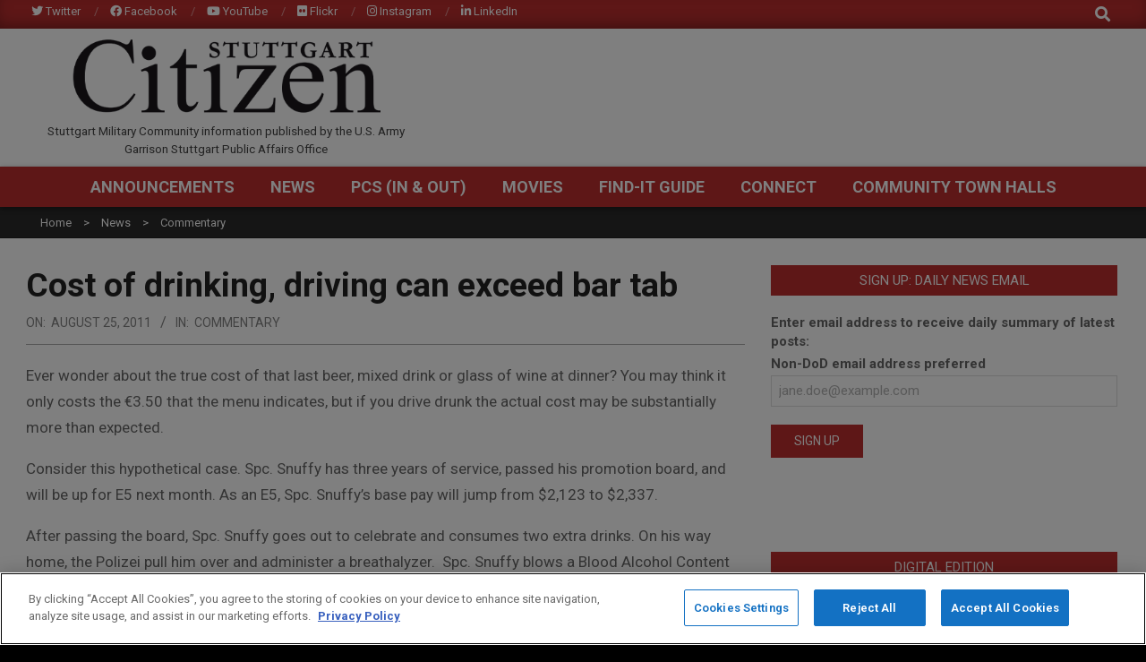

--- FILE ---
content_type: text/html; charset=UTF-8
request_url: https://www.stuttgartcitizen.com/news/commentary/cost-of-drinking-driving-can-exceed-bar-tab/
body_size: 21117
content:
<!DOCTYPE html>
<html lang="en-US">

<head>
<!-- OneTrust Cookies Consent Notice start for www.stuttgartcitizen.com -->
<script type="text/javascript" src="https://cdn.cookielaw.org/consent/de52e419-24ff-4e4f-b85f-59a5e4386b77/OtAutoBlock.js" ></script>
<script src="https://cdn.cookielaw.org/consent/de52e419-24ff-4e4f-b85f-59a5e4386b77/otSDKStub.js" type="text/javascript" charset="UTF-8" data-domain-script="de52e419-24ff-4e4f-b85f-59a5e4386b77" ></script>
<script type="text/javascript">function OptanonWrapper(){}</script>
<!-- OneTrust Cookies Consent Notice end for www.stuttgartcitizen.com --><script>
var p = OnetrustActiveGroups;
if ( p.indexOf(',2,') > -1 || p.indexOf(',C0002,' ) > -1) { 
    var gaProperty = 'UA-41861727-2';
    var disableStr = 'ga-disable-' + gaProperty;
    function delete_cookie(name) {
        document.cookie = name +'=; Path=/; Expires=Thu, 01 Jan 1970 00:00:01 UTC;';
    }
    delete_cookie('ga-disable-' + gaProperty);
    window[disableStr] = false;     
} else {
    // Set to the same value as the web property used on the site
    var gaProperty = 'UA-41861727-2';
    // Disable tracking if the opt-out cookie exists.
    var disableStr = 'ga-disable-' + gaProperty;
    if (document.cookie.indexOf(disableStr + '=true') > -1) {
        window[disableStr] = true;
    }
    // Opt-out function
    function gaOptout() {
        document.cookie = disableStr + '=true; expires=Thu, 31 Dec 2099 23:59:59 UTC; path=/';
        window[disableStr] = true;
    } 
    gaOptout();
}
var group = OnetrustActiveGroups;   
if (typeof googletag !== 'undefined' && googletag.apiReady) {
    googletag.pubads().disableInitialLoad();
    if( group.indexOf(',4,') > -1 || group.indexOf(',C0004,') > -1 ){
        googletag.pubads().setRequestNonPersonalizedAds(0);
        googletag.pubads().refresh();
        (adsbygoogle = window.adsbygoogle || []).requestNonPersonalizedAds = 0
    } else {
        googletag.pubads().setRequestNonPersonalizedAds(1);
        googletag.pubads().refresh();
        (adsbygoogle = window.adsbygoogle || []).requestNonPersonalizedAds = 1
    }
}
</script>
<!-- OneTrust Cookies Consent Notice end -->
<meta charset="UTF-8" />
<meta name='robots' content='index, follow, max-image-preview:large, max-snippet:-1, max-video-preview:-1' />
	<style>img:is([sizes="auto" i], [sizes^="auto," i]) { contain-intrinsic-size: 3000px 1500px }</style>
	<meta name="viewport" content="width=device-width, initial-scale=1" />
<meta name="generator" content="Magazine News Byte 2.12.0" />
<meta property="og:title" content="Cost of drinking, driving can exceed bar tab"/>
<meta property="og:description" content="Ever wonder about the true cost of that last beer, mixed drink or glass of wine at dinner? Read More"/>
<meta property="og:type" content="article"/>
<meta property="og:article:published_time" content="2011-08-25 10:58:42"/>
<meta property="og:article:modified_time" content="2017-03-08 12:27:53"/>
<meta name="twitter:card" content="summary">
<meta name="twitter:title" content="Cost of drinking, driving can exceed bar tab"/>
<meta name="twitter:description" content="Ever wonder about the true cost of that last beer, mixed drink or glass of wine at dinner? Read More"/>
<meta name="author" content="Bardia Khajenoori"/>

	<!-- This site is optimized with the Yoast SEO plugin v26.4 - https://yoast.com/wordpress/plugins/seo/ -->
	<title>Cost of drinking, driving can exceed bar tab - StuttgartCitizen.com</title>
	<meta name="description" content="Cost of drinking, driving can exceed bar tab - Commentary" />
	<link rel="canonical" href="https://www.stuttgartcitizen.com/news/commentary/cost-of-drinking-driving-can-exceed-bar-tab/" />
	<meta property="og:url" content="https://www.stuttgartcitizen.com/news/commentary/cost-of-drinking-driving-can-exceed-bar-tab/" />
	<meta property="og:site_name" content="StuttgartCitizen.com" />
	<meta property="article:publisher" content="https://www.facebook.com/USAGarrisonStuttgart" />
	<meta property="article:published_time" content="2011-08-25T10:58:42+00:00" />
	<meta property="article:modified_time" content="2017-03-08T11:27:53+00:00" />
	<meta property="og:image" content="https://www.stuttgartcitizen.com/wp-content/uploads/2010/04/beer-alcohol-drinking-pexels-photo-48709.jpeg" />
	<meta property="og:image:width" content="525" />
	<meta property="og:image:height" content="350" />
	<meta property="og:image:type" content="image/jpeg" />
	<meta name="author" content="Bardia Khajenoori" />
	<meta name="twitter:creator" content="@usag_stuttgart" />
	<meta name="twitter:site" content="@usag_stuttgart" />
	<meta name="twitter:label1" content="Written by" />
	<meta name="twitter:data1" content="Bardia Khajenoori" />
	<meta name="twitter:label2" content="Est. reading time" />
	<meta name="twitter:data2" content="2 minutes" />
	<script type="application/ld+json" class="yoast-schema-graph">{"@context":"https://schema.org","@graph":[{"@type":"Article","@id":"https://www.stuttgartcitizen.com/news/commentary/cost-of-drinking-driving-can-exceed-bar-tab/#article","isPartOf":{"@id":"https://www.stuttgartcitizen.com/news/commentary/cost-of-drinking-driving-can-exceed-bar-tab/"},"author":{"name":"Bardia Khajenoori","@id":"https://www.stuttgartcitizen.com/#/schema/person/018c04e3804f0f03d8dc187f44dc1b78"},"headline":"Cost of drinking, driving can exceed bar tab","datePublished":"2011-08-25T10:58:42+00:00","dateModified":"2017-03-08T11:27:53+00:00","mainEntityOfPage":{"@id":"https://www.stuttgartcitizen.com/news/commentary/cost-of-drinking-driving-can-exceed-bar-tab/"},"wordCount":479,"publisher":{"@id":"https://www.stuttgartcitizen.com/#organization"},"articleSection":["Commentary"],"inLanguage":"en-US"},{"@type":"WebPage","@id":"https://www.stuttgartcitizen.com/news/commentary/cost-of-drinking-driving-can-exceed-bar-tab/","url":"https://www.stuttgartcitizen.com/news/commentary/cost-of-drinking-driving-can-exceed-bar-tab/","name":"Cost of drinking, driving can exceed bar tab - StuttgartCitizen.com","isPartOf":{"@id":"https://www.stuttgartcitizen.com/#website"},"datePublished":"2011-08-25T10:58:42+00:00","dateModified":"2017-03-08T11:27:53+00:00","description":"Cost of drinking, driving can exceed bar tab - Commentary","breadcrumb":{"@id":"https://www.stuttgartcitizen.com/news/commentary/cost-of-drinking-driving-can-exceed-bar-tab/#breadcrumb"},"inLanguage":"en-US","potentialAction":[{"@type":"ReadAction","target":["https://www.stuttgartcitizen.com/news/commentary/cost-of-drinking-driving-can-exceed-bar-tab/"]}]},{"@type":"BreadcrumbList","@id":"https://www.stuttgartcitizen.com/news/commentary/cost-of-drinking-driving-can-exceed-bar-tab/#breadcrumb","itemListElement":[{"@type":"ListItem","position":1,"name":"Home","item":"https://www.stuttgartcitizen.com/"},{"@type":"ListItem","position":2,"name":"Cost of drinking, driving can exceed bar tab"}]},{"@type":"WebSite","@id":"https://www.stuttgartcitizen.com/#website","url":"https://www.stuttgartcitizen.com/","name":"StuttgartCitizen.com","description":"Stuttgart Military Community information published by the U.S. Army Garrison Stuttgart Public Affairs Office","publisher":{"@id":"https://www.stuttgartcitizen.com/#organization"},"potentialAction":[{"@type":"SearchAction","target":{"@type":"EntryPoint","urlTemplate":"https://www.stuttgartcitizen.com/?s={search_term_string}"},"query-input":{"@type":"PropertyValueSpecification","valueRequired":true,"valueName":"search_term_string"}}],"inLanguage":"en-US"},{"@type":"Organization","@id":"https://www.stuttgartcitizen.com/#organization","name":"StuttgartCitizen.com","url":"https://www.stuttgartcitizen.com/","logo":{"@type":"ImageObject","inLanguage":"en-US","@id":"https://www.stuttgartcitizen.com/#/schema/logo/image/","url":"https://www.stuttgartcitizen.com/wp-content/uploads/2013/05/TheCitizenLogo-1.jpg","contentUrl":"https://www.stuttgartcitizen.com/wp-content/uploads/2013/05/TheCitizenLogo-1.jpg","width":590,"height":150,"caption":"StuttgartCitizen.com"},"image":{"@id":"https://www.stuttgartcitizen.com/#/schema/logo/image/"},"sameAs":["https://www.facebook.com/USAGarrisonStuttgart","https://x.com/usag_stuttgart","https://www.linkedin.com/groups/12404535/","http://www.youtube.com/user/stuttgartwebnews"]},{"@type":"Person","@id":"https://www.stuttgartcitizen.com/#/schema/person/018c04e3804f0f03d8dc187f44dc1b78","name":"Bardia Khajenoori","url":"https://www.stuttgartcitizen.com/author/bardia/"}]}</script>
	<!-- / Yoast SEO plugin. -->


<link rel='dns-prefetch' href='//fonts.googleapis.com' />
<link rel="alternate" type="application/rss+xml" title="StuttgartCitizen.com &raquo; Feed" href="https://www.stuttgartcitizen.com/feed/" />
<link rel="alternate" type="application/rss+xml" title="StuttgartCitizen.com &raquo; Comments Feed" href="https://www.stuttgartcitizen.com/comments/feed/" />
<link rel="preload" href="https://www.stuttgartcitizen.com/wp-content/themes/magazine-news-byte/library/fonticons/webfonts/fa-solid-900.woff2" as="font" crossorigin="anonymous">
<link rel="preload" href="https://www.stuttgartcitizen.com/wp-content/themes/magazine-news-byte/library/fonticons/webfonts/fa-regular-400.woff2" as="font" crossorigin="anonymous">
<link rel="preload" href="https://www.stuttgartcitizen.com/wp-content/themes/magazine-news-byte/library/fonticons/webfonts/fa-brands-400.woff2" as="font" crossorigin="anonymous">
		<!-- This site uses the Google Analytics by MonsterInsights plugin v9.10.0 - Using Analytics tracking - https://www.monsterinsights.com/ -->
							<script src="//www.googletagmanager.com/gtag/js?id=G-3K3B8ZK3MY"  data-cfasync="false" data-wpfc-render="false" async></script>
			<script data-cfasync="false" data-wpfc-render="false">
				var mi_version = '9.10.0';
				var mi_track_user = true;
				var mi_no_track_reason = '';
								var MonsterInsightsDefaultLocations = {"page_location":"https:\/\/www.stuttgartcitizen.com\/news\/commentary\/cost-of-drinking-driving-can-exceed-bar-tab\/"};
								if ( typeof MonsterInsightsPrivacyGuardFilter === 'function' ) {
					var MonsterInsightsLocations = (typeof MonsterInsightsExcludeQuery === 'object') ? MonsterInsightsPrivacyGuardFilter( MonsterInsightsExcludeQuery ) : MonsterInsightsPrivacyGuardFilter( MonsterInsightsDefaultLocations );
				} else {
					var MonsterInsightsLocations = (typeof MonsterInsightsExcludeQuery === 'object') ? MonsterInsightsExcludeQuery : MonsterInsightsDefaultLocations;
				}

								var disableStrs = [
										'ga-disable-G-3K3B8ZK3MY',
									];

				/* Function to detect opted out users */
				function __gtagTrackerIsOptedOut() {
					for (var index = 0; index < disableStrs.length; index++) {
						if (document.cookie.indexOf(disableStrs[index] + '=true') > -1) {
							return true;
						}
					}

					return false;
				}

				/* Disable tracking if the opt-out cookie exists. */
				if (__gtagTrackerIsOptedOut()) {
					for (var index = 0; index < disableStrs.length; index++) {
						window[disableStrs[index]] = true;
					}
				}

				/* Opt-out function */
				function __gtagTrackerOptout() {
					for (var index = 0; index < disableStrs.length; index++) {
						document.cookie = disableStrs[index] + '=true; expires=Thu, 31 Dec 2099 23:59:59 UTC; path=/';
						window[disableStrs[index]] = true;
					}
				}

				if ('undefined' === typeof gaOptout) {
					function gaOptout() {
						__gtagTrackerOptout();
					}
				}
								window.dataLayer = window.dataLayer || [];

				window.MonsterInsightsDualTracker = {
					helpers: {},
					trackers: {},
				};
				if (mi_track_user) {
					function __gtagDataLayer() {
						dataLayer.push(arguments);
					}

					function __gtagTracker(type, name, parameters) {
						if (!parameters) {
							parameters = {};
						}

						if (parameters.send_to) {
							__gtagDataLayer.apply(null, arguments);
							return;
						}

						if (type === 'event') {
														parameters.send_to = monsterinsights_frontend.v4_id;
							var hookName = name;
							if (typeof parameters['event_category'] !== 'undefined') {
								hookName = parameters['event_category'] + ':' + name;
							}

							if (typeof MonsterInsightsDualTracker.trackers[hookName] !== 'undefined') {
								MonsterInsightsDualTracker.trackers[hookName](parameters);
							} else {
								__gtagDataLayer('event', name, parameters);
							}
							
						} else {
							__gtagDataLayer.apply(null, arguments);
						}
					}

					__gtagTracker('js', new Date());
					__gtagTracker('set', {
						'developer_id.dZGIzZG': true,
											});
					if ( MonsterInsightsLocations.page_location ) {
						__gtagTracker('set', MonsterInsightsLocations);
					}
										__gtagTracker('config', 'G-3K3B8ZK3MY', {"forceSSL":"true","anonymize_ip":"true"} );
										window.gtag = __gtagTracker;										(function () {
						/* https://developers.google.com/analytics/devguides/collection/analyticsjs/ */
						/* ga and __gaTracker compatibility shim. */
						var noopfn = function () {
							return null;
						};
						var newtracker = function () {
							return new Tracker();
						};
						var Tracker = function () {
							return null;
						};
						var p = Tracker.prototype;
						p.get = noopfn;
						p.set = noopfn;
						p.send = function () {
							var args = Array.prototype.slice.call(arguments);
							args.unshift('send');
							__gaTracker.apply(null, args);
						};
						var __gaTracker = function () {
							var len = arguments.length;
							if (len === 0) {
								return;
							}
							var f = arguments[len - 1];
							if (typeof f !== 'object' || f === null || typeof f.hitCallback !== 'function') {
								if ('send' === arguments[0]) {
									var hitConverted, hitObject = false, action;
									if ('event' === arguments[1]) {
										if ('undefined' !== typeof arguments[3]) {
											hitObject = {
												'eventAction': arguments[3],
												'eventCategory': arguments[2],
												'eventLabel': arguments[4],
												'value': arguments[5] ? arguments[5] : 1,
											}
										}
									}
									if ('pageview' === arguments[1]) {
										if ('undefined' !== typeof arguments[2]) {
											hitObject = {
												'eventAction': 'page_view',
												'page_path': arguments[2],
											}
										}
									}
									if (typeof arguments[2] === 'object') {
										hitObject = arguments[2];
									}
									if (typeof arguments[5] === 'object') {
										Object.assign(hitObject, arguments[5]);
									}
									if ('undefined' !== typeof arguments[1].hitType) {
										hitObject = arguments[1];
										if ('pageview' === hitObject.hitType) {
											hitObject.eventAction = 'page_view';
										}
									}
									if (hitObject) {
										action = 'timing' === arguments[1].hitType ? 'timing_complete' : hitObject.eventAction;
										hitConverted = mapArgs(hitObject);
										__gtagTracker('event', action, hitConverted);
									}
								}
								return;
							}

							function mapArgs(args) {
								var arg, hit = {};
								var gaMap = {
									'eventCategory': 'event_category',
									'eventAction': 'event_action',
									'eventLabel': 'event_label',
									'eventValue': 'event_value',
									'nonInteraction': 'non_interaction',
									'timingCategory': 'event_category',
									'timingVar': 'name',
									'timingValue': 'value',
									'timingLabel': 'event_label',
									'page': 'page_path',
									'location': 'page_location',
									'title': 'page_title',
									'referrer' : 'page_referrer',
								};
								for (arg in args) {
																		if (!(!args.hasOwnProperty(arg) || !gaMap.hasOwnProperty(arg))) {
										hit[gaMap[arg]] = args[arg];
									} else {
										hit[arg] = args[arg];
									}
								}
								return hit;
							}

							try {
								f.hitCallback();
							} catch (ex) {
							}
						};
						__gaTracker.create = newtracker;
						__gaTracker.getByName = newtracker;
						__gaTracker.getAll = function () {
							return [];
						};
						__gaTracker.remove = noopfn;
						__gaTracker.loaded = true;
						window['__gaTracker'] = __gaTracker;
					})();
									} else {
										console.log("");
					(function () {
						function __gtagTracker() {
							return null;
						}

						window['__gtagTracker'] = __gtagTracker;
						window['gtag'] = __gtagTracker;
					})();
									}
			</script>
							<!-- / Google Analytics by MonsterInsights -->
		<!-- www.stuttgartcitizen.com is managing ads with Advanced Ads 2.0.14 – https://wpadvancedads.com/ --><script id="stutt-ready">
			window.advanced_ads_ready=function(e,a){a=a||"complete";var d=function(e){return"interactive"===a?"loading"!==e:"complete"===e};d(document.readyState)?e():document.addEventListener("readystatechange",(function(a){d(a.target.readyState)&&e()}),{once:"interactive"===a})},window.advanced_ads_ready_queue=window.advanced_ads_ready_queue||[];		</script>
		<link rel='stylesheet' id='wp-block-library-css' href='https://www.stuttgartcitizen.com/wp-includes/css/dist/block-library/style.min.css' media='all' />
<style id='wp-block-library-theme-inline-css'>
.wp-block-audio :where(figcaption){color:#555;font-size:13px;text-align:center}.is-dark-theme .wp-block-audio :where(figcaption){color:#ffffffa6}.wp-block-audio{margin:0 0 1em}.wp-block-code{border:1px solid #ccc;border-radius:4px;font-family:Menlo,Consolas,monaco,monospace;padding:.8em 1em}.wp-block-embed :where(figcaption){color:#555;font-size:13px;text-align:center}.is-dark-theme .wp-block-embed :where(figcaption){color:#ffffffa6}.wp-block-embed{margin:0 0 1em}.blocks-gallery-caption{color:#555;font-size:13px;text-align:center}.is-dark-theme .blocks-gallery-caption{color:#ffffffa6}:root :where(.wp-block-image figcaption){color:#555;font-size:13px;text-align:center}.is-dark-theme :root :where(.wp-block-image figcaption){color:#ffffffa6}.wp-block-image{margin:0 0 1em}.wp-block-pullquote{border-bottom:4px solid;border-top:4px solid;color:currentColor;margin-bottom:1.75em}.wp-block-pullquote cite,.wp-block-pullquote footer,.wp-block-pullquote__citation{color:currentColor;font-size:.8125em;font-style:normal;text-transform:uppercase}.wp-block-quote{border-left:.25em solid;margin:0 0 1.75em;padding-left:1em}.wp-block-quote cite,.wp-block-quote footer{color:currentColor;font-size:.8125em;font-style:normal;position:relative}.wp-block-quote:where(.has-text-align-right){border-left:none;border-right:.25em solid;padding-left:0;padding-right:1em}.wp-block-quote:where(.has-text-align-center){border:none;padding-left:0}.wp-block-quote.is-large,.wp-block-quote.is-style-large,.wp-block-quote:where(.is-style-plain){border:none}.wp-block-search .wp-block-search__label{font-weight:700}.wp-block-search__button{border:1px solid #ccc;padding:.375em .625em}:where(.wp-block-group.has-background){padding:1.25em 2.375em}.wp-block-separator.has-css-opacity{opacity:.4}.wp-block-separator{border:none;border-bottom:2px solid;margin-left:auto;margin-right:auto}.wp-block-separator.has-alpha-channel-opacity{opacity:1}.wp-block-separator:not(.is-style-wide):not(.is-style-dots){width:100px}.wp-block-separator.has-background:not(.is-style-dots){border-bottom:none;height:1px}.wp-block-separator.has-background:not(.is-style-wide):not(.is-style-dots){height:2px}.wp-block-table{margin:0 0 1em}.wp-block-table td,.wp-block-table th{word-break:normal}.wp-block-table :where(figcaption){color:#555;font-size:13px;text-align:center}.is-dark-theme .wp-block-table :where(figcaption){color:#ffffffa6}.wp-block-video :where(figcaption){color:#555;font-size:13px;text-align:center}.is-dark-theme .wp-block-video :where(figcaption){color:#ffffffa6}.wp-block-video{margin:0 0 1em}:root :where(.wp-block-template-part.has-background){margin-bottom:0;margin-top:0;padding:1.25em 2.375em}
</style>
<style id='classic-theme-styles-inline-css'>
/*! This file is auto-generated */
.wp-block-button__link{color:#fff;background-color:#32373c;border-radius:9999px;box-shadow:none;text-decoration:none;padding:calc(.667em + 2px) calc(1.333em + 2px);font-size:1.125em}.wp-block-file__button{background:#32373c;color:#fff;text-decoration:none}
</style>
<link rel='stylesheet' id='wpzoom-social-icons-block-style-css' href='https://www.stuttgartcitizen.com/wp-content/plugins/social-icons-widget-by-wpzoom/block/dist/style-wpzoom-social-icons.css' media='all' />
<style id='global-styles-inline-css'>
:root{--wp--preset--aspect-ratio--square: 1;--wp--preset--aspect-ratio--4-3: 4/3;--wp--preset--aspect-ratio--3-4: 3/4;--wp--preset--aspect-ratio--3-2: 3/2;--wp--preset--aspect-ratio--2-3: 2/3;--wp--preset--aspect-ratio--16-9: 16/9;--wp--preset--aspect-ratio--9-16: 9/16;--wp--preset--color--black: #000000;--wp--preset--color--cyan-bluish-gray: #abb8c3;--wp--preset--color--white: #ffffff;--wp--preset--color--pale-pink: #f78da7;--wp--preset--color--vivid-red: #cf2e2e;--wp--preset--color--luminous-vivid-orange: #ff6900;--wp--preset--color--luminous-vivid-amber: #fcb900;--wp--preset--color--light-green-cyan: #7bdcb5;--wp--preset--color--vivid-green-cyan: #00d084;--wp--preset--color--pale-cyan-blue: #8ed1fc;--wp--preset--color--vivid-cyan-blue: #0693e3;--wp--preset--color--vivid-purple: #9b51e0;--wp--preset--color--accent: #bd2e2e;--wp--preset--color--accent-font: #ffffff;--wp--preset--gradient--vivid-cyan-blue-to-vivid-purple: linear-gradient(135deg,rgba(6,147,227,1) 0%,rgb(155,81,224) 100%);--wp--preset--gradient--light-green-cyan-to-vivid-green-cyan: linear-gradient(135deg,rgb(122,220,180) 0%,rgb(0,208,130) 100%);--wp--preset--gradient--luminous-vivid-amber-to-luminous-vivid-orange: linear-gradient(135deg,rgba(252,185,0,1) 0%,rgba(255,105,0,1) 100%);--wp--preset--gradient--luminous-vivid-orange-to-vivid-red: linear-gradient(135deg,rgba(255,105,0,1) 0%,rgb(207,46,46) 100%);--wp--preset--gradient--very-light-gray-to-cyan-bluish-gray: linear-gradient(135deg,rgb(238,238,238) 0%,rgb(169,184,195) 100%);--wp--preset--gradient--cool-to-warm-spectrum: linear-gradient(135deg,rgb(74,234,220) 0%,rgb(151,120,209) 20%,rgb(207,42,186) 40%,rgb(238,44,130) 60%,rgb(251,105,98) 80%,rgb(254,248,76) 100%);--wp--preset--gradient--blush-light-purple: linear-gradient(135deg,rgb(255,206,236) 0%,rgb(152,150,240) 100%);--wp--preset--gradient--blush-bordeaux: linear-gradient(135deg,rgb(254,205,165) 0%,rgb(254,45,45) 50%,rgb(107,0,62) 100%);--wp--preset--gradient--luminous-dusk: linear-gradient(135deg,rgb(255,203,112) 0%,rgb(199,81,192) 50%,rgb(65,88,208) 100%);--wp--preset--gradient--pale-ocean: linear-gradient(135deg,rgb(255,245,203) 0%,rgb(182,227,212) 50%,rgb(51,167,181) 100%);--wp--preset--gradient--electric-grass: linear-gradient(135deg,rgb(202,248,128) 0%,rgb(113,206,126) 100%);--wp--preset--gradient--midnight: linear-gradient(135deg,rgb(2,3,129) 0%,rgb(40,116,252) 100%);--wp--preset--font-size--small: 13px;--wp--preset--font-size--medium: 20px;--wp--preset--font-size--large: 36px;--wp--preset--font-size--x-large: 42px;--wp--preset--spacing--20: 0.44rem;--wp--preset--spacing--30: 0.67rem;--wp--preset--spacing--40: 1rem;--wp--preset--spacing--50: 1.5rem;--wp--preset--spacing--60: 2.25rem;--wp--preset--spacing--70: 3.38rem;--wp--preset--spacing--80: 5.06rem;--wp--preset--shadow--natural: 6px 6px 9px rgba(0, 0, 0, 0.2);--wp--preset--shadow--deep: 12px 12px 50px rgba(0, 0, 0, 0.4);--wp--preset--shadow--sharp: 6px 6px 0px rgba(0, 0, 0, 0.2);--wp--preset--shadow--outlined: 6px 6px 0px -3px rgba(255, 255, 255, 1), 6px 6px rgba(0, 0, 0, 1);--wp--preset--shadow--crisp: 6px 6px 0px rgba(0, 0, 0, 1);}:where(.is-layout-flex){gap: 0.5em;}:where(.is-layout-grid){gap: 0.5em;}body .is-layout-flex{display: flex;}.is-layout-flex{flex-wrap: wrap;align-items: center;}.is-layout-flex > :is(*, div){margin: 0;}body .is-layout-grid{display: grid;}.is-layout-grid > :is(*, div){margin: 0;}:where(.wp-block-columns.is-layout-flex){gap: 2em;}:where(.wp-block-columns.is-layout-grid){gap: 2em;}:where(.wp-block-post-template.is-layout-flex){gap: 1.25em;}:where(.wp-block-post-template.is-layout-grid){gap: 1.25em;}.has-black-color{color: var(--wp--preset--color--black) !important;}.has-cyan-bluish-gray-color{color: var(--wp--preset--color--cyan-bluish-gray) !important;}.has-white-color{color: var(--wp--preset--color--white) !important;}.has-pale-pink-color{color: var(--wp--preset--color--pale-pink) !important;}.has-vivid-red-color{color: var(--wp--preset--color--vivid-red) !important;}.has-luminous-vivid-orange-color{color: var(--wp--preset--color--luminous-vivid-orange) !important;}.has-luminous-vivid-amber-color{color: var(--wp--preset--color--luminous-vivid-amber) !important;}.has-light-green-cyan-color{color: var(--wp--preset--color--light-green-cyan) !important;}.has-vivid-green-cyan-color{color: var(--wp--preset--color--vivid-green-cyan) !important;}.has-pale-cyan-blue-color{color: var(--wp--preset--color--pale-cyan-blue) !important;}.has-vivid-cyan-blue-color{color: var(--wp--preset--color--vivid-cyan-blue) !important;}.has-vivid-purple-color{color: var(--wp--preset--color--vivid-purple) !important;}.has-black-background-color{background-color: var(--wp--preset--color--black) !important;}.has-cyan-bluish-gray-background-color{background-color: var(--wp--preset--color--cyan-bluish-gray) !important;}.has-white-background-color{background-color: var(--wp--preset--color--white) !important;}.has-pale-pink-background-color{background-color: var(--wp--preset--color--pale-pink) !important;}.has-vivid-red-background-color{background-color: var(--wp--preset--color--vivid-red) !important;}.has-luminous-vivid-orange-background-color{background-color: var(--wp--preset--color--luminous-vivid-orange) !important;}.has-luminous-vivid-amber-background-color{background-color: var(--wp--preset--color--luminous-vivid-amber) !important;}.has-light-green-cyan-background-color{background-color: var(--wp--preset--color--light-green-cyan) !important;}.has-vivid-green-cyan-background-color{background-color: var(--wp--preset--color--vivid-green-cyan) !important;}.has-pale-cyan-blue-background-color{background-color: var(--wp--preset--color--pale-cyan-blue) !important;}.has-vivid-cyan-blue-background-color{background-color: var(--wp--preset--color--vivid-cyan-blue) !important;}.has-vivid-purple-background-color{background-color: var(--wp--preset--color--vivid-purple) !important;}.has-black-border-color{border-color: var(--wp--preset--color--black) !important;}.has-cyan-bluish-gray-border-color{border-color: var(--wp--preset--color--cyan-bluish-gray) !important;}.has-white-border-color{border-color: var(--wp--preset--color--white) !important;}.has-pale-pink-border-color{border-color: var(--wp--preset--color--pale-pink) !important;}.has-vivid-red-border-color{border-color: var(--wp--preset--color--vivid-red) !important;}.has-luminous-vivid-orange-border-color{border-color: var(--wp--preset--color--luminous-vivid-orange) !important;}.has-luminous-vivid-amber-border-color{border-color: var(--wp--preset--color--luminous-vivid-amber) !important;}.has-light-green-cyan-border-color{border-color: var(--wp--preset--color--light-green-cyan) !important;}.has-vivid-green-cyan-border-color{border-color: var(--wp--preset--color--vivid-green-cyan) !important;}.has-pale-cyan-blue-border-color{border-color: var(--wp--preset--color--pale-cyan-blue) !important;}.has-vivid-cyan-blue-border-color{border-color: var(--wp--preset--color--vivid-cyan-blue) !important;}.has-vivid-purple-border-color{border-color: var(--wp--preset--color--vivid-purple) !important;}.has-vivid-cyan-blue-to-vivid-purple-gradient-background{background: var(--wp--preset--gradient--vivid-cyan-blue-to-vivid-purple) !important;}.has-light-green-cyan-to-vivid-green-cyan-gradient-background{background: var(--wp--preset--gradient--light-green-cyan-to-vivid-green-cyan) !important;}.has-luminous-vivid-amber-to-luminous-vivid-orange-gradient-background{background: var(--wp--preset--gradient--luminous-vivid-amber-to-luminous-vivid-orange) !important;}.has-luminous-vivid-orange-to-vivid-red-gradient-background{background: var(--wp--preset--gradient--luminous-vivid-orange-to-vivid-red) !important;}.has-very-light-gray-to-cyan-bluish-gray-gradient-background{background: var(--wp--preset--gradient--very-light-gray-to-cyan-bluish-gray) !important;}.has-cool-to-warm-spectrum-gradient-background{background: var(--wp--preset--gradient--cool-to-warm-spectrum) !important;}.has-blush-light-purple-gradient-background{background: var(--wp--preset--gradient--blush-light-purple) !important;}.has-blush-bordeaux-gradient-background{background: var(--wp--preset--gradient--blush-bordeaux) !important;}.has-luminous-dusk-gradient-background{background: var(--wp--preset--gradient--luminous-dusk) !important;}.has-pale-ocean-gradient-background{background: var(--wp--preset--gradient--pale-ocean) !important;}.has-electric-grass-gradient-background{background: var(--wp--preset--gradient--electric-grass) !important;}.has-midnight-gradient-background{background: var(--wp--preset--gradient--midnight) !important;}.has-small-font-size{font-size: var(--wp--preset--font-size--small) !important;}.has-medium-font-size{font-size: var(--wp--preset--font-size--medium) !important;}.has-large-font-size{font-size: var(--wp--preset--font-size--large) !important;}.has-x-large-font-size{font-size: var(--wp--preset--font-size--x-large) !important;}
:where(.wp-block-post-template.is-layout-flex){gap: 1.25em;}:where(.wp-block-post-template.is-layout-grid){gap: 1.25em;}
:where(.wp-block-columns.is-layout-flex){gap: 2em;}:where(.wp-block-columns.is-layout-grid){gap: 2em;}
:root :where(.wp-block-pullquote){font-size: 1.5em;line-height: 1.6;}
</style>
<link rel='stylesheet' id='ap-sba-css' href='https://www.stuttgartcitizen.com/wp-content/plugins/ap-sticky-bottom-ad/style.css' media='all' />
<link rel='stylesheet' id='contact-form-7-css' href='https://www.stuttgartcitizen.com/wp-content/plugins/contact-form-7/includes/css/styles.css' media='all' />
<link rel='stylesheet' id='lightSlider-css' href='https://www.stuttgartcitizen.com/wp-content/plugins/hootkit/assets/lightSlider.min.css' media='' />
<link rel='stylesheet' id='shortcode-toggle-css-css' href='https://www.stuttgartcitizen.com/wp-content/plugins/shortcode-toggle/style.min.css' media='all' />
<link rel='stylesheet' id='magnb-googlefont-css' href='https://fonts.googleapis.com/css2?family=Roboto:ital,wght@0,300;0,400;0,500;0,600;0,700;0,800;1,400;1,700&#038;family=Lora:ital,wght@0,400;0,700;1,400;1,700&#038;display=swap' media='all' />
<link rel='stylesheet' id='font-awesome-css' href='https://www.stuttgartcitizen.com/wp-content/themes/magazine-news-byte/library/fonticons/font-awesome.min.css' media='all' />
<link rel='stylesheet' id='wpzoom-social-icons-styles-css' href='https://www.stuttgartcitizen.com/wp-content/plugins/social-icons-widget-by-wpzoom/assets/css/wpzoom-social-icons-styles.css' media='all' />
<link rel='stylesheet' id='wzslider-css' href='https://www.stuttgartcitizen.com/wp-content/plugins/wpzoom-shortcodes/assets/css/wzslider.css' media='all' />
<link rel='stylesheet' id='hoot-style-css' href='https://www.stuttgartcitizen.com/wp-content/themes/magazine-news-byte/style.min.css' media='all' />
<link rel='stylesheet' id='magnb-hootkit-css' href='https://www.stuttgartcitizen.com/wp-content/themes/magazine-news-byte/hootkit/hootkit.min.css' media='all' />
<link rel='stylesheet' id='hoot-wpblocks-css' href='https://www.stuttgartcitizen.com/wp-content/themes/magazine-news-byte/include/blocks/wpblocks.css' media='all' />
<style id='hoot-wpblocks-inline-css'>
.hgrid {  max-width: 1440px; }  a {  color: #bd2e2e; }  a:hover {  color: #8e2222; }  .accent-typo {  background: #bd2e2e;  color: #ffffff; }  .invert-typo {  color: #ffffff; }  .enforce-typo {  background: #ffffff; }  body.wordpress input[type="submit"], body.wordpress #submit, body.wordpress .button {  border-color: #bd2e2e;  background: #bd2e2e;  color: #ffffff; }  body.wordpress input[type="submit"]:hover, body.wordpress #submit:hover, body.wordpress .button:hover, body.wordpress input[type="submit"]:focus, body.wordpress #submit:focus, body.wordpress .button:focus {  color: #bd2e2e;  background: #ffffff; }  h1, h2, h3, h4, h5, h6, .title, .titlefont {  font-family: "Roboto", sans-serif;  text-transform: none; }  #main.main,#header-supplementary {  background: #ffffff; }  #header-supplementary {  background: #bd2e2e;  color: #ffffff; }  #header-supplementary h1, #header-supplementary h2, #header-supplementary h3, #header-supplementary h4, #header-supplementary h5, #header-supplementary h6, #header-supplementary .title {  color: inherit;  margin: 0px; }  #header-supplementary .js-search .searchform.expand .searchtext {  background: #bd2e2e; }  #header-supplementary .js-search .searchform.expand .searchtext, #header-supplementary .js-search .searchform.expand .js-search-placeholder, .header-supplementary a, .header-supplementary a:hover {  color: inherit; }  #header-supplementary .menu-items > li > a {  color: #ffffff; }  #header-supplementary .menu-items li.current-menu-item:not(.nohighlight), #header-supplementary .menu-items li.current-menu-ancestor, #header-supplementary .menu-items li:hover {  background: #ffffff; }  #header-supplementary .menu-items li.current-menu-item:not(.nohighlight) > a, #header-supplementary .menu-items li.current-menu-ancestor > a, #header-supplementary .menu-items li:hover > a {  color: #bd2e2e; }  #topbar {  background: #bd2e2e;  color: #ffffff; }  #topbar.js-search .searchform.expand .searchtext {  background: #bd2e2e; }  #topbar.js-search .searchform.expand .searchtext,#topbar .js-search-placeholder {  color: #ffffff; }  #site-logo.logo-border {  border-color: #bd2e2e; }  .header-aside-search.js-search .searchform i.fa-search {  color: #bd2e2e; }  #site-title {  font-family: "Lora", serif;  text-transform: uppercase; }  #site-description {  text-transform: uppercase; }  .site-logo-with-icon #site-title i {  font-size: 50px; }  .site-logo-mixed-image img {  max-width: 200px; }  .site-title-line em {  color: #bd2e2e; }  .site-title-line mark {  background: #bd2e2e;  color: #ffffff; }  .site-title-heading-font {  font-family: "Roboto", sans-serif; }  .menu-items ul {  background: #ffffff; }  .menu-items li.current-menu-item:not(.nohighlight), .menu-items li.current-menu-ancestor, .menu-items li:hover {  background: #bd2e2e; }  .menu-items li.current-menu-item:not(.nohighlight) > a, .menu-items li.current-menu-ancestor > a, .menu-items li:hover > a {  color: #ffffff; }  .more-link, .more-link a {  color: #bd2e2e; }  .more-link:hover, .more-link:hover a {  color: #8e2222; }  .sidebar .widget-title,.sub-footer .widget-title, .footer .widget-title {  background: #bd2e2e;  color: #ffffff; }  .main-content-grid,.widget,.frontpage-area {  margin-top: 50px; }  .widget,.frontpage-area {  margin-bottom: 50px; }  .frontpage-area.module-bg-highlight, .frontpage-area.module-bg-color, .frontpage-area.module-bg-image {  padding: 50px 0; }  .footer .widget {  margin: 35px 0; }  .js-search .searchform.expand .searchtext {  background: #ffffff; }  #infinite-handle span,.lrm-form a.button, .lrm-form button, .lrm-form button[type=submit], .lrm-form #buddypress input[type=submit], .lrm-form input[type=submit],.widget_newsletterwidget input.tnp-submit[type=submit], .widget_newsletterwidgetminimal input.tnp-submit[type=submit],.widget_breadcrumb_navxt .breadcrumbs > .hoot-bcn-pretext {  background: #bd2e2e;  color: #ffffff; }  .woocommerce nav.woocommerce-pagination ul li a:focus, .woocommerce nav.woocommerce-pagination ul li a:hover {  color: #8e2222; }  .woocommerce div.product .woocommerce-tabs ul.tabs li:hover,.woocommerce div.product .woocommerce-tabs ul.tabs li.active {  background: #bd2e2e; }  .woocommerce div.product .woocommerce-tabs ul.tabs li:hover a, .woocommerce div.product .woocommerce-tabs ul.tabs li:hover a:hover,.woocommerce div.product .woocommerce-tabs ul.tabs li.active a {  color: #ffffff; }  .wc-block-components-button, .woocommerce #respond input#submit.alt, .woocommerce a.button.alt, .woocommerce button.button.alt, .woocommerce input.button.alt {  border-color: #bd2e2e;  background: #bd2e2e;  color: #ffffff; }  .wc-block-components-button:hover, .woocommerce #respond input#submit.alt:hover, .woocommerce a.button.alt:hover, .woocommerce button.button.alt:hover, .woocommerce input.button.alt:hover {  background: #ffffff;  color: #bd2e2e; }  .widget_newsletterwidget input.tnp-submit[type=submit]:hover, .widget_newsletterwidgetminimal input.tnp-submit[type=submit]:hover {  background: #8e2222;  color: #ffffff; }  .widget_breadcrumb_navxt .breadcrumbs > .hoot-bcn-pretext:after {  border-left-color: #bd2e2e; }  .flycart-toggle, .flycart-panel {  background: #ffffff; }  .lSSlideOuter ul.lSPager.lSpg > li:hover a, .lSSlideOuter ul.lSPager.lSpg > li.active a {  background-color: #bd2e2e; }  .lSSlideOuter ul.lSPager.lSpg > li a {  border-color: #bd2e2e; }  .widget .viewall a {  background: #ffffff; }  .widget .viewall a:hover {  background: #ffffff;  color: #bd2e2e; }  .bottomborder-line:after,.bottomborder-shadow:after {  margin-top: 50px; }  .topborder-line:before,.topborder-shadow:before {  margin-bottom: 50px; }  .cta-subtitle {  color: #bd2e2e; }  .content-block-icon i {  color: #bd2e2e; }  .icon-style-circle,.icon-style-square {  border-color: #bd2e2e; }  .content-block-style3 .content-block-icon {  background: #ffffff; }  :root .has-accent-color,.is-style-outline>.wp-block-button__link:not(.has-text-color), .wp-block-button__link.is-style-outline:not(.has-text-color) {  color: #bd2e2e; }  :root .has-accent-background-color,.wp-block-button__link,.wp-block-button__link:hover,.wp-block-search__button,.wp-block-search__button:hover, .wp-block-file__button,.wp-block-file__button:hover {  background: #bd2e2e; }  :root .has-accent-font-color,.wp-block-button__link,.wp-block-button__link:hover,.wp-block-search__button,.wp-block-search__button:hover, .wp-block-file__button,.wp-block-file__button:hover {  color: #ffffff; }  :root .has-accent-font-background-color {  background: #ffffff; }  @media only screen and (max-width: 969px){ #header-supplementary .mobilemenu-fixed .menu-toggle, #header-supplementary .mobilemenu-fixed .menu-items {  background: #bd2e2e; }  .mobilemenu-fixed .menu-toggle, .mobilemenu-fixed .menu-items {  background: #ffffff; }  .sidebar {  margin-top: 50px; }  .frontpage-widgetarea > div.hgrid > [class*="hgrid-span-"] {  margin-bottom: 50px; }  } @media only screen and (min-width: 970px){ .slider-style2 .lSAction > a {  border-color: #bd2e2e;  background: #bd2e2e;  color: #ffffff; }  .slider-style2 .lSAction > a:hover {  background: #ffffff;  color: #bd2e2e; }  }
</style>
<link rel='stylesheet' id='hoot-child-style-css' href='https://www.stuttgartcitizen.com/wp-content/themes/tc-child-theme/style.css' media='all' />
<link rel='stylesheet' id='cf7cf-style-css' href='https://www.stuttgartcitizen.com/wp-content/plugins/cf7-conditional-fields/style.css' media='all' />
<link rel='stylesheet' id='wpz-shortcodes-css' href='https://www.stuttgartcitizen.com/wp-content/plugins/wpzoom-shortcodes/assets/css/shortcodes.css' media='all' />
<link rel='stylesheet' id='zoom-font-awesome-css' href='https://www.stuttgartcitizen.com/wp-content/plugins/wpzoom-shortcodes/assets/css/font-awesome.min.css' media='all' />
<script src="https://www.stuttgartcitizen.com/wp-includes/js/jquery/jquery.min.js" id="jquery-core-js"></script>
<script src="https://www.stuttgartcitizen.com/wp-includes/js/jquery/jquery-migrate.min.js" id="jquery-migrate-js"></script>
<script src="https://www.stuttgartcitizen.com/wp-content/plugins/google-analytics-for-wordpress/assets/js/frontend-gtag.js" id="monsterinsights-frontend-script-js" async data-wp-strategy="async"></script>
<script data-cfasync="false" data-wpfc-render="false" id='monsterinsights-frontend-script-js-extra'>var monsterinsights_frontend = {"js_events_tracking":"true","download_extensions":"doc,pdf,ppt,zip,xls,docx,pptx,xlsx","inbound_paths":"[{\"path\":\"\\\/go\\\/\",\"label\":\"affiliate\"},{\"path\":\"\\\/recommend\\\/\",\"label\":\"affiliate\"}]","home_url":"https:\/\/www.stuttgartcitizen.com","hash_tracking":"false","v4_id":"G-3K3B8ZK3MY"};</script>
<script src="https://www.stuttgartcitizen.com/wp-content/plugins/ap-sticky-bottom-ad/script.js" id="ap-sba-js"></script>
<script src="https://www.stuttgartcitizen.com/wp-content/plugins/shortcode-toggle/script.min.js" id="shortcode-toggle-js-js"></script>
<link rel="https://api.w.org/" href="https://www.stuttgartcitizen.com/wp-json/" /><link rel="alternate" title="JSON" type="application/json" href="https://www.stuttgartcitizen.com/wp-json/wp/v2/posts/5529" /><link rel="EditURI" type="application/rsd+xml" title="RSD" href="https://www.stuttgartcitizen.com/xmlrpc.php?rsd" />
<link rel='shortlink' href='https://www.stuttgartcitizen.com/?p=5529' />
<link rel="alternate" title="oEmbed (JSON)" type="application/json+oembed" href="https://www.stuttgartcitizen.com/wp-json/oembed/1.0/embed?url=https%3A%2F%2Fwww.stuttgartcitizen.com%2Fnews%2Fcommentary%2Fcost-of-drinking-driving-can-exceed-bar-tab%2F" />
<link rel="alternate" title="oEmbed (XML)" type="text/xml+oembed" href="https://www.stuttgartcitizen.com/wp-json/oembed/1.0/embed?url=https%3A%2F%2Fwww.stuttgartcitizen.com%2Fnews%2Fcommentary%2Fcost-of-drinking-driving-can-exceed-bar-tab%2F&#038;format=xml" />
<script async="async" src="https://www.googletagservices.com/tag/js/gpt.js"></script>
<script>
    var googletag = googletag || {};
        googletag.cmd = googletag.cmd || [];
        
        googletag.cmd.push(function() {
        var mapping_TCC_Leaderboard = googletag.sizeMapping().
            addSize([1024, 0], [[970, 250], [970, 90], [728, 90], 'fluid']). //desktop
            addSize([768, 0], [[728, 90], [468, 60], [336, 280], [320, 100], [320, 50], [300, 250], 'fluid']). //tablet
            addSize([480, 0], [[468, 60], [336, 280], [320, 100], [320, 50], [300, 250], 'fluid']). //mobile
            addSize([360, 0], [[336, 280], [320, 100], [320, 50], [300, 250], 'fluid']). //mobile
            addSize([0, 0], [[320, 100], [320, 50], [300, 250], 'fluid']). //other
            build();
        var mapping_TCC_InArticle = googletag.sizeMapping().
            addSize([1280, 0], [[728, 90], [468, 60], [336, 280], [300, 250], [320, 100], 'fluid']). //desktop
            addSize([480, 0], [[468, 60], [336, 280], [320, 100], [320, 50], [300, 250], 'fluid']). //mobile
            addSize([360, 0], [[336, 280], [320, 100], [320, 50], [300, 250], 'fluid']). //mobile
            addSize([0, 0], [[320, 100], [320, 50], [300, 250], 'fluid']). //other
            build();
        var mapping_TCC_Sidebar = googletag.sizeMapping().
            addSize([1024, 0], [[380, 250], [336, 600], [300, 600], [336, 280], [300, 250], [320, 100], 'fluid']). //desktop
            addSize([768, 0], [[336, 280], [320, 100], [320, 50], [300, 250], 'fluid']). //tablet
            addSize([360, 0], [[336, 280], [320, 100], [320, 50], [300, 250], 'fluid']). //mobile
            addSize([0, 0], [[320, 100], [320, 50], [300, 250], 'fluid']). //other
            build();

        googletag.defineSlot('/61040970/TCC_Leaderboard_ATF', [[320, 50], [320, 100], [970, 90], [970, 250], [300, 250], [336, 280], [728, 90], 'fluid', [468, 60]], 'div-gpt-ad-1543288978993-0').defineSizeMapping(mapping_TCC_Leaderboard).addService(googletag.pubads());
        //googletag.defineSlot('/61040970/TCC_Leaderboard_ATF_Menu', [[336, 280], [320, 100], 'fluid', [728, 90], [320, 50], [468, 60], [970, 90], [970, 250]], 'div-gpt-ad-1590753401738-0').defineSizeMapping(mapping_TCC_Leaderboard).addService(googletag.pubads());
        googletag.defineSlot('/61040970/TCC_Leaderboard_BTF', [[320, 50], [320, 100], [970, 90], [970, 250], [300, 250], [336, 280], [728, 90], 'fluid', [468, 60]], 'div-gpt-ad-1543288978993-1').defineSizeMapping(mapping_TCC_Leaderboard).addService(googletag.pubads());
        googletag.defineSlot('/61040970/TCC_InArticle_1', ['fluid', [320, 100], [728, 316], [320, 50], [300, 250], [468, 60], [336, 280], [728, 90]], 'div-gpt-ad-1543288978993-2').defineSizeMapping(mapping_TCC_InArticle).addService(googletag.pubads());
        googletag.defineSlot('/61040970/TCC_InArticle_2', [[300, 250], [468, 60], 'fluid', [728, 90], [320, 100], [728, 316], [320, 50], [336, 280]], 'div-gpt-ad-1543288978993-3').defineSizeMapping(mapping_TCC_InArticle).addService(googletag.pubads());
        googletag.defineSlot('/61040970/TCC_Sidebar_1', [[320, 50], [320, 100], [336, 600], [300, 600], [300, 250], [336, 280], 'fluid', [380, 250]], 'div-gpt-ad-1543288978993-4').defineSizeMapping(mapping_TCC_Sidebar).addService(googletag.pubads());
        googletag.defineSlot('/61040970/TCC_Sidebar_2', [[320, 100], [336, 600], [320, 50], 'fluid', [300, 600], [336, 280], [300, 250], [380, 250]], 'div-gpt-ad-1543288978993-5').defineSizeMapping(mapping_TCC_Sidebar).addService(googletag.pubads());
        googletag.defineSlot('/61040970/TCC_Sidebar_3', ['fluid', [300, 600], [320, 100], [336, 600], [380, 250], [320, 50], [336, 280], [300, 250]], 'div-gpt-ad-1543288978993-6').defineSizeMapping(mapping_TCC_Sidebar).addService(googletag.pubads());
        googletag.defineSlot('/61040970/TCC_Box_1', [[320, 100], [180, 150], [150, 150]], 'div-gpt-ad-1543288978993-7').addService(googletag.pubads());
        googletag.defineSlot('/61040970/TCC_Box_2', [[320, 100], [180, 150], [150, 150]], 'div-gpt-ad-1543288978993-8').addService(googletag.pubads());
        googletag.defineSlot('/61040970/TCC_Box_3', [[320, 100], [180, 150], [150, 150]], 'div-gpt-ad-1543288978993-9').addService(googletag.pubads());
        googletag.defineSlot('/61040970/TCC_Box_4', [[320, 100], [180, 150], [150, 150]], 'div-gpt-ad-1543288978993-10').addService(googletag.pubads());
        googletag.defineSlot('/61040970/TCC_Box_5', [[320, 100], [180, 150], [150, 150]], 'div-gpt-ad-1543288978993-11').addService(googletag.pubads());
        googletag.defineSlot('/61040970/TCC_Box_6', [[320, 100], [180, 150], [150, 150]], 'div-gpt-ad-1543288978993-12').addService(googletag.pubads());
        
        googletag.pubads().enableSingleRequest();
        googletag.pubads().collapseEmptyDivs();
        
/* START :: DFP Targeting for WordPress by xWeb.ro */
googletag.pubads().setTargeting('page_type', ['article']);
googletag.pubads().setTargeting('article_id', [5529]);
googletag.pubads().setTargeting('author_id', [33]);
googletag.pubads().setTargeting('category', ['news', 'commentary']);
const urlParams = new URLSearchParams(window.location.search); const getparam = urlParams.get('dfp_filter'); if (typeof getparam !== 'undefined') {googletag.pubads().setTargeting('dfp_filter', [getparam]);}
googletag.pubads().setTargeting('page_url', document.location.href);
	googletag.pubads().setTargeting('page_domain', document.location.hostname);
/* END :: DFP Targeting for WordPress by xWeb.ro */

googletag.enableServices();
    });
</script><script>readMoreArgs = []</script><script type="text/javascript">
				EXPM_VERSION=3.53;EXPM_AJAX_URL='https://www.stuttgartcitizen.com/wp-admin/admin-ajax.php';
			function yrmAddEvent(element, eventName, fn) {
				if (element.addEventListener)
					element.addEventListener(eventName, fn, false);
				else if (element.attachEvent)
					element.attachEvent('on' + eventName, fn);
			}
			</script><!-- Graceful Pull-Quotes plugin v2.6.1 -->
	<link rel="stylesheet" href="https://www.stuttgartcitizen.com/wp-content/plugins/graceful-pull-quotes/resources/jspullquotes-core.css" type="text/css" />
	<link rel="stylesheet" href="https://www.stuttgartcitizen.com/wp-content/plugins/graceful-pull-quotes/styles/Default.css" type="text/css" />
	<script type="text/javascript">
		var jspq_options = new Array("1", "1", "right", "1", "1", "aside", "pullquote", "pullquote pqRight");
	</script>
	<script type="text/javascript" src="https://www.stuttgartcitizen.com/wp-content/plugins/graceful-pull-quotes/resources/jspullquotes.js"></script>
<!-- end pull-quote additions -->
<!-- Tools > DFP Header Code --></head>

<body class="wp-singular post-template-default single single-post postid-5529 single-format-standard wp-custom-logo wp-theme-magazine-news-byte wp-child-theme-tc-child-theme magazine-news-byte wordpress ltr en en-us child-theme logged-out custom-background singular singular-post singular-post-5529 aa-prefix-stutt-" dir="ltr" itemscope="itemscope" itemtype="https://schema.org/Blog">

	
	<a href="#main" class="screen-reader-text">Skip to content</a>

		<div id="topbar" class=" topbar inline-nav js-search social-icons-invert hgrid-stretch">
		<div class="hgrid">
			<div class="hgrid-span-12">

				<div class="topbar-inner table topbar-parts">
																	<div id="topbar-left" class="table-cell-mid topbar-part">
							<section id="nav_menu-6" class="widget widget_nav_menu"><div class="menu-social-icons-container"><ul id="menu-social-icons" class="menu"><li id="menu-item-50308" class="menu-item menu-item-type-custom menu-item-object-custom menu-item-50308"><a target="_blank" href="https://twitter.com/usag_stuttgart"><span class="menu-title"><i class="fa fa-twitter"></i> Twitter</span></a></li>
<li id="menu-item-50309" class="menu-item menu-item-type-custom menu-item-object-custom menu-item-50309"><a target="_blank" href="https://www.facebook.com/USAGarrisonStuttgart"><span class="menu-title"><i class="fa fa-facebook"></i> Facebook</span></a></li>
<li id="menu-item-50310" class="menu-item menu-item-type-custom menu-item-object-custom menu-item-50310"><a target="_blank" href="https://www.youtube.com/user/stuttgartwebnews"><span class="menu-title"><i class="fa fa-youtube"></i> YouTube</span></a></li>
<li id="menu-item-50311" class="menu-item menu-item-type-custom menu-item-object-custom menu-item-50311"><a target="_blank" href="https://www.flickr.com/photos/usagstuttgart/albums"><span class="menu-title"><i class="fa fa-flickr"></i> Flickr</span></a></li>
<li id="menu-item-50312" class="menu-item menu-item-type-custom menu-item-object-custom menu-item-50312"><a target="_blank" href="https://www.instagram.com/usag_stuttgart"><span class="menu-title"><i class="fa fa-instagram"></i> Instagram</span></a></li>
<li id="menu-item-59532" class="menu-item menu-item-type-custom menu-item-object-custom menu-item-59532"><a target="_blank" href="https://www.linkedin.com/groups/12404535"><span class="menu-title"><i class="fa fa-linkedin"></i> LinkedIn</span></a></li>
</ul></div></section>						</div>
					
																	<div id="topbar-right" class="table-cell-mid topbar-part">
							<section id="search-3" class="widget widget_search"><h3 class="widget-title"><span>Search the site</span></h3><div class="searchbody"><form method="get" class="searchform" action="https://www.stuttgartcitizen.com/" ><label class="screen-reader-text">Search</label><i class="fas fa-search"></i><input type="text" class="searchtext" name="s" placeholder="Type Search Term &hellip;" value="" /><input type="submit" class="submit" name="submit" value="Search" /><span class="js-search-placeholder"></span></form></div><!-- /searchbody --></section>						</div>
									</div>

			</div>
		</div>
	</div>
	
	<div id="page-wrapper" class=" site-stretch page-wrapper sitewrap-wide-right sidebarsN sidebars1 hoot-cf7-style hoot-mapp-style hoot-jetpack-style hoot-sticky-sidebar">

		
		<header id="header" class="site-header header-layout-primary-widget-area header-layout-secondary-bottom tablemenu" role="banner" itemscope="itemscope" itemtype="https://schema.org/WPHeader">

			
			<div id="header-primary" class=" header-part header-primary header-primary-widget-area">
				<div class="hgrid">
					<div class="table hgrid-span-12">
							<div id="branding" class="site-branding branding table-cell-mid">
		<div id="site-logo" class="site-logo-image">
			<div id="site-logo-image" class="site-logo-image"><div id="site-title" class="site-title" itemprop="headline"><a href="https://www.stuttgartcitizen.com/" class="custom-logo-link" rel="home"><img width="480" height="122" src="https://www.stuttgartcitizen.com/wp-content/uploads/2013/05/CitizenLogo-1-480x122-1.png" class="custom-logo" alt="Stuttgart Citizen logo" /></a><div style="height: 1px;width: 1px;margin: -1px;overflow: hidden;position: absolute !important">StuttgartCitizen.com</div></div><div id="site-description" class="site-description" itemprop="description">Stuttgart Military Community information published by the U.S. Army Garrison Stuttgart Public Affairs Office</div></div>		</div>
	</div><!-- #branding -->
	<div id="header-aside" class=" header-aside table-cell-mid header-aside-widget-area ">	<div class="header-sidebar inline-nav js-search hgrid-stretch">
				<aside id="sidebar-header-sidebar" class="sidebar sidebar-header-sidebar" role="complementary" itemscope="itemscope" itemtype="https://schema.org/WPSideBar">
			<section class="widget stutt-widget"><div style="margin-left: auto;margin-right: auto;text-align: center;" class="ap-ad" id="stutt-3257393100"><div id="leaderboard_atf">
	<div class="ap-ad">
		<!-- /61040970/TCC_Leaderboard_ATF -->
		<div id='div-gpt-ad-1543288978993-0'>
			<script>
				googletag.cmd.push(function(){googletag.display('div-gpt-ad-1543288978993-0')});
			</script>
		</div>
	</div>
</div></div></section>		</aside>
			</div>
	</div>					</div>
				</div>
			</div>

					<div id="header-supplementary" class=" header-part header-supplementary header-supplementary-bottom header-supplementary-center header-supplementary-mobilemenu-inline with-menubg">
			<div class="hgrid">
				<div class="hgrid-span-12">
					<div class="menu-area-wrap">
							<div class="screen-reader-text">Primary Navigation Menu</div>
	<nav id="menu-primary" class="menu nav-menu menu-primary mobilemenu-inline mobilesubmenu-click" role="navigation" itemscope="itemscope" itemtype="https://schema.org/SiteNavigationElement">
		<a class="menu-toggle" href="#"><span class="menu-toggle-text">Menu</span><i class="fas fa-bars"></i></a>

		<ul id="menu-primary-items" class="menu-items sf-menu menu"><li id="menu-item-60029" class="menu-item menu-item-type-taxonomy menu-item-object-category menu-item-has-children menu-item-60029"><a href="https://www.stuttgartcitizen.com/category/announcements-news/"><span class="menu-title">Announcements</span></a>
<ul class="sub-menu">
	<li id="menu-item-59524" class="menu-item menu-item-type-taxonomy menu-item-object-category menu-item-59524"><a href="https://www.stuttgartcitizen.com/category/announcements-news/kelley-barracks/"><span class="menu-title">Kelley Barracks</span></a></li>
	<li id="menu-item-59525" class="menu-item menu-item-type-taxonomy menu-item-object-category menu-item-59525"><a href="https://www.stuttgartcitizen.com/category/announcements-news/panzer-kaserne/"><span class="menu-title">Panzer Kaserne</span></a></li>
	<li id="menu-item-59526" class="menu-item menu-item-type-taxonomy menu-item-object-category menu-item-59526"><a href="https://www.stuttgartcitizen.com/category/announcements-news/patch-barracks/"><span class="menu-title">Patch Barracks</span></a></li>
	<li id="menu-item-59527" class="menu-item menu-item-type-taxonomy menu-item-object-category menu-item-59527"><a href="https://www.stuttgartcitizen.com/category/announcements-news/robinson-barracks/"><span class="menu-title">Robinson Barracks</span></a></li>
</ul>
</li>
<li id="menu-item-16201" class="menu-item menu-item-type-taxonomy menu-item-object-category current-post-ancestor menu-item-has-children menu-item-16201"><a href="https://www.stuttgartcitizen.com/category/news/"><span class="menu-title">News</span></a>
<ul class="sub-menu">
	<li id="menu-item-30127" class="menu-item menu-item-type-taxonomy menu-item-object-category menu-item-30127"><a href="https://www.stuttgartcitizen.com/category/featured-stories/"><span class="menu-title">Features</span></a></li>
	<li id="menu-item-59528" class="menu-item menu-item-type-taxonomy menu-item-object-category menu-item-59528"><a href="https://www.stuttgartcitizen.com/category/schools/"><span class="menu-title">Schools &amp; Youth</span></a></li>
	<li id="menu-item-49924" class="menu-item menu-item-type-taxonomy menu-item-object-category menu-item-49924"><a href="https://www.stuttgartcitizen.com/category/translated-local-news/"><span class="menu-title">Translated Local News</span></a></li>
	<li id="menu-item-51228" class="menu-item menu-item-type-custom menu-item-object-custom menu-item-51228"><a href="https://www.youtube.com/user/StuttgartWebNews/playlists"><span class="menu-title">USAG WebNews</span></a></li>
</ul>
</li>
<li id="menu-item-31590" class="menu-item menu-item-type-taxonomy menu-item-object-category menu-item-has-children menu-item-31590"><a href="https://www.stuttgartcitizen.com/category/newcomers/leaving-stuttgart-pcs-out/"><span class="menu-title">PCS (In &#038; Out)</span></a>
<ul class="sub-menu">
	<li id="menu-item-60903" class="menu-item menu-item-type-post_type menu-item-object-page menu-item-60903"><a href="https://www.stuttgartcitizen.com/welcome-guide-pcs-in/"><span class="menu-title">Welcome Guide (PCS-In)</span></a></li>
	<li id="menu-item-66017" class="menu-item menu-item-type-post_type menu-item-object-page menu-item-66017"><a href="https://www.stuttgartcitizen.com/pcs-out/"><span class="menu-title">PCS-Out Guide</span></a></li>
	<li id="menu-item-50264" class="menu-item menu-item-type-custom menu-item-object-custom menu-item-50264"><a href="https://www.stuttgartcitizen.com/announcements-news/usag-stuttgart-mobile-app-available-google-play/"><span class="menu-title">Download USAG App</span></a></li>
	<li id="menu-item-50299" class="menu-item menu-item-type-custom menu-item-object-custom menu-item-50299"><a href="https://home.army.mil/stuttgart/index.php/AtoZ/directorate-human-resources/central-processing-facility"><span class="menu-title">Central Processing</span></a></li>
	<li id="menu-item-51224" class="menu-item menu-item-type-post_type menu-item-object-page menu-item-51224"><a href="https://www.stuttgartcitizen.com/appointments/"><span class="menu-title">Online Appointments</span></a></li>
</ul>
</li>
<li id="menu-item-57969" class="menu-item menu-item-type-post_type menu-item-object-page menu-item-has-children menu-item-57969"><a href="https://www.stuttgartcitizen.com/movie-schedule/"><span class="menu-title">Movies</span></a>
<ul class="sub-menu">
	<li id="menu-item-59529" class="menu-item menu-item-type-post_type menu-item-object-page menu-item-59529"><a href="https://www.stuttgartcitizen.com/movie-schedule/stuttgart-patch-movie-schedule/"><span class="menu-title">Patch Movie Theater</span></a></li>
	<li id="menu-item-59530" class="menu-item menu-item-type-custom menu-item-object-custom menu-item-59530"><a href="https://www.stuttgart-tourist.de/en"><span class="menu-title">Stuttgart Tourism Page</span></a></li>
</ul>
</li>
<li id="menu-item-55030" class="menu-item menu-item-type-custom menu-item-object-custom menu-item-has-children menu-item-55030"><a href="https://www.finditguide.com/germany/stuttgart"><span class="menu-title">Find-It Guide</span></a>
<ul class="sub-menu">
	<li id="menu-item-47795" class="menu-item menu-item-type-custom menu-item-object-custom menu-item-47795"><a href="https://www.finditguide.com/properties?property_status%5B%5D=TLA%2FTLF%2FTDY"><span class="menu-title">Find a TLF</span></a></li>
	<li id="menu-item-47786" class="menu-item menu-item-type-custom menu-item-object-custom menu-item-47786"><a href="https://www.finditguide.com/properties?property_status%5B%5D=For+Rent&#038;property_type%5B%5D=House"><span class="menu-title">Find a House</span></a></li>
	<li id="menu-item-47796" class="menu-item menu-item-type-custom menu-item-object-custom menu-item-47796"><a href="https://www.finditguide.com/jobs"><span class="menu-title">Find a Job</span></a></li>
	<li id="menu-item-47785" class="menu-item menu-item-type-custom menu-item-object-custom menu-item-47785"><a href="https://www.finditguide.com/new-used-cars-trucks-motorcycles-for-sale"><span class="menu-title">Find a Car</span></a></li>
	<li id="menu-item-47789" class="menu-item menu-item-type-custom menu-item-object-custom menu-item-47789"><a href="https://www.finditguide.com/join"><span class="menu-title">Sell Your Car</span></a></li>
	<li id="menu-item-47790" class="menu-item menu-item-type-custom menu-item-object-custom menu-item-47790"><a href="https://www.finditguide.com/join"><span class="menu-title">Sell Your Stuff</span></a></li>
</ul>
</li>
<li id="menu-item-52339" class="menu-item menu-item-type-taxonomy menu-item-object-category menu-item-has-children menu-item-52339"><a href="https://www.stuttgartcitizen.com/category/get-involved/"><span class="menu-title">Connect</span></a>
<ul class="sub-menu">
	<li id="menu-item-68285" class="menu-item menu-item-type-custom menu-item-object-custom menu-item-68285"><a href="https://www.stuttgartcitizen.com/community-leaders-information-forum-clif/"><span class="menu-title">Community Leaders Info</span></a></li>
	<li id="menu-item-48510" class="menu-item menu-item-type-custom menu-item-object-custom menu-item-48510"><a href="https://www.stuttgartcitizen.com/announcements-news/usag-stuttgart-mobile-app-available-google-play/"><span class="menu-title">Download USAG App</span></a></li>
	<li id="menu-item-48505" class="menu-item menu-item-type-custom menu-item-object-custom menu-item-48505"><a href="https://www.facebook.com/USAGarrisonStuttgart/"><span class="menu-title">Facebook</span></a></li>
	<li id="menu-item-48509" class="menu-item menu-item-type-custom menu-item-object-custom menu-item-48509"><a href="https://ice.disa.mil/index.cfm?fa=site&#038;site_id=44"><span class="menu-title">ICE</span></a></li>
	<li id="menu-item-48506" class="menu-item menu-item-type-custom menu-item-object-custom menu-item-48506"><a href="https://www.instagram.com/usag_stuttgart"><span class="menu-title">Instagram</span></a></li>
	<li id="menu-item-51225" class="menu-item menu-item-type-custom menu-item-object-custom menu-item-51225"><a href="https://www.stuttgartcitizen.com/appointments/"><span class="menu-title">Online Appointments</span></a></li>
	<li id="menu-item-51227" class="menu-item menu-item-type-custom menu-item-object-custom menu-item-51227"><a href="https://www.youtube.com/user/StuttgartWebNews/playlists"><span class="menu-title">YouTube</span></a></li>
</ul>
</li>
<li id="menu-item-65164" class="menu-item menu-item-type-post_type menu-item-object-page menu-item-65164"><a href="https://www.stuttgartcitizen.com/community-town-halls/"><span class="menu-title">Community Town Halls</span></a></li>
</ul>
	</nav><!-- #menu-primary -->
						</div>
				</div>
			</div>
		</div>
		
		</header><!-- #header -->

			<div id="below-header" class=" below-header inline-nav js-search below-header-boxed">
		<div class="hgrid">
			<div class="hgrid-span-12">

				<div class="below-header-inner">
					
						<div id="below-header-center" class="below-header-part">
							<section id="bcn_widget-2" class="widget widget_breadcrumb_navxt"><div class="breadcrumbs" vocab="https://schema.org/" typeof="BreadcrumbList"><!-- Breadcrumb NavXT 7.4.1 -->
<span property="itemListElement" typeof="ListItem"><a property="item" typeof="WebPage" title="Go to StuttgartCitizen.com." href="https://www.stuttgartcitizen.com" class="home" ><span property="name">Home</span></a><meta property="position" content="1"></span><span property="itemListElement" typeof="ListItem"><a property="item" typeof="WebPage" title="Go to the News Category archives." href="https://www.stuttgartcitizen.com/category/news/" class="taxonomy category" ><span property="name">News</span></a><meta property="position" content="2"></span><span property="itemListElement" typeof="ListItem"><a property="item" typeof="WebPage" title="Go to the Commentary Category archives." href="https://www.stuttgartcitizen.com/category/news/commentary/" class="taxonomy category" ><span property="name">Commentary</span></a><meta property="position" content="3"></span><span property="itemListElement" typeof="ListItem"><span property="name" class="post post-post current-item">Cost of drinking, driving can exceed bar tab</span><meta property="url" content="https://www.stuttgartcitizen.com/news/commentary/cost-of-drinking-driving-can-exceed-bar-tab/"><meta property="position" content="4"></span></div></section>						</div>

						
									</div>

			</div>
		</div>
	</div>
	
		<div id="main" class=" main">
			

<div class="hgrid main-content-grid">

	<main id="content" class="content  hgrid-span-8 has-sidebar layout-wide-right " role="main">
		<div id="content-wrap" class=" content-wrap theiaStickySidebar">

			
				<div id="loop-meta" class=" loop-meta-wrap pageheader-bg-default   loop-meta-withtext">
										<div class="hgrid">

						<div class=" loop-meta hgrid-span-12" itemscope="itemscope" itemtype="https://schema.org/WebPageElement">
							<div class="entry-header">

																<h1 class=" loop-title entry-title" itemprop="headline">Cost of drinking, driving can exceed bar tab</h1>

								<div class=" loop-description" itemprop="text"><div class="entry-byline"> <div class="entry-byline-block entry-byline-date"> <span class="entry-byline-label">On:</span> <time class="entry-published updated" datetime="2011-08-25T10:58:42+02:00" itemprop="datePublished" title="Thursday, August 25, 2011, 10:58 am">August 25, 2011</time> </div> <div class="entry-byline-block entry-byline-cats"> <span class="entry-byline-label">In:</span> <a href="https://www.stuttgartcitizen.com/category/news/commentary/" rel="category tag">Commentary</a> </div></div><!-- .entry-byline --></div><!-- .loop-description -->
							</div><!-- .entry-header -->
						</div><!-- .loop-meta -->

					</div>
				</div>

			
	<article id="post-5529" class="entry author-bardia has-excerpt post-5529 post type-post status-publish format-standard category-commentary" itemscope="itemscope" itemtype="https://schema.org/BlogPosting" itemprop="blogPost">

		<div class="entry-content" itemprop="articleBody">

			<div class="entry-the-content">
				<p>Ever wonder about the true cost of that last beer, mixed drink or glass of wine at dinner? You may think it only costs the €3.50 that the menu indicates, but if you drive drunk the actual cost may be substantially more than expected.</p>
<p>Consider this hypothetical case. Spc. Snuffy has three years of service, passed his promotion board, and will be up for E5 next month. As an E5, Spc. Snuffy’s base pay will jump from $2,123 to $2,337.</p>
<p>After passing the board, Spc. Snuffy goes out to celebrate and consumes two extra drinks. On his way home, the Polizei pull him over and administer a breathalyzer.  Spc. Snuffy blows a Blood Alcohol Content  of .11 percent.<br />
As a result, Spc. Snuffy is given a field grade Article 15 and issued a general officer memorandum of reprimand, which is permanently filed in his official military personnel file.</p>
<p>At his Article 15 hearing, Spc. Snuffy, due to his level of intoxication (over twice the German legal limit), is found guilty. The punishment includes a reduction in rank from E4 to E1, the forfeiture of one-half month’s pay for two months, and extra duty for 45 days. The forfeiture alone will cost Spc.  Snuffy $1,466.</p>
<p>Pvt. Snuffy will likely spend the next 12 months climbing back from E1 to E4, and then another eight to 12 months until he can sit for the E5 promotion board. As he works back up to his former rank of E4, the reduced pay will cost him roughly $7,590.  In the next eight months, while Spc. Snuffy waits to take the board again, he will lose an additional $2,989 in pay. The total cost to Spc. Snuffy in the first two years alone will be $12,045 or $6,022.50 per drink.</p>
<p>As if that wasn’t bad enough, an OMPF-filed GOMOR can greatly reduce a Soldier’s ability to be promoted to E7 and beyond. Assuming that Spc. Snuffy makes E7 but is then passed over for E8 due to the GOMOR, he will eventually retire as an E7.</p>
<p>What difference would this make in retirement for a 20-year career? At a difference of $213 a month ($2,556 a year) over the course of a post-military, 35 year life expectancy, Spc. Snuffy will lose $89,460.  The total loss to Spc. Snuffy for his extra two drinks comes to $101,505 or $50,752.50 per drink.<br />
Consume that last beer and you could be Spc. Snuffy.</p>
<p>Larger and stronger beers in Germany, along with deeper glasses of wine, provide a dangerous combination resulting in over 60 DUIs for the Stuttgart military community in the last 12 months. Sadly, each of these DUIs was fully preventable, and the repercussions for many of the service members will continue to be felt into the indefinite future.</p>
<p>So remember, the next time you decide to have that extra drink, it may cost you considerably more than you think — for your wallet —  and your career.</p>
                <style>
                    .ap-social-links {
                        list-style: none !important;
                        display: flex; 
                        align-items: center;
                        flex-direction: column;
                        gap: 1em;
                        margin: 0 !important;
                        padding: 1em;
                        background: #bd2e2e;
                        color: white;
                    }
                    .ap-social-links a {
                        padding: 1em .5em;
                        color: white;
                    }
                    .ap-social-links a:hover {
                        background: rgba(0,0,0,.15);
                    }
                    @media (min-width: 500px) {
                        .ap-social-links {
                            flex-direction: row;
                        }
                    }
                </style>
                <ul class="ap-social-links">
                    <li><label>Share:</label></li>
                    <li class="facebook">
                        <a href="https://www.facebook.com/sharer/sharer.php?u=https%3A%2F%2Fwww.stuttgartcitizen.com%2Fnews%2Fcommentary%2Fcost-of-drinking-driving-can-exceed-bar-tab%2F" target="_blank" rel="noopener" title="Share on Facebook">
                            <i class="fa fa-facebook"></i> Facebook
                        </a>
                    </li>
                    <li class="twitter">
                        <a href="https://twitter.com/share?url=https%3A%2F%2Fwww.stuttgartcitizen.com%2Fnews%2Fcommentary%2Fcost-of-drinking-driving-can-exceed-bar-tab%2F&amp;text=Cost+of+drinking%2C+driving+can+exceed+bar+tab" target="_blank" rel="noopener" title="Share on Twitter">
                            <i class="fa fa-twitter"></i> Twitter
                        </a>
                    </li>
                    <li class="email">
                        <a href="mailto:?Subject=Cost of drinking, driving can exceed bar tab&amp;Body=https%3A%2F%2Fwww.stuttgartcitizen.com%2Fnews%2Fcommentary%2Fcost-of-drinking-driving-can-exceed-bar-tab%2F" target="_blank" rel="noopener" title="Share via Email">
                            <i class="fa fa-envelope"></i> Email
                        </a>
                    </li>
                </ul>
            			</div>
					</div><!-- .entry-content -->

		<div class="screen-reader-text" itemprop="datePublished" itemtype="https://schema.org/Date">2011-08-25</div>

		
	</article><!-- .entry -->

<div id="loop-nav-wrap" class="loop-nav"><div class="prev">Previous Post: <a href="https://www.stuttgartcitizen.com/news/commentary/acap-supporting-soldier-career-success/" rel="prev">ACAP: supporting Soldier career success</a></div><div class="next">Next Post: <a href="https://www.stuttgartcitizen.com/featured-stories/change-your-world-submit-improvement-ideas-to-afap/" rel="next">Change your world: Submit improvement ideas to AFAP</a></div></div><!-- .loop-nav -->
		</div><!-- #content-wrap -->
	</main><!-- #content -->

	
	<aside id="sidebar-primary" class="sidebar sidebar-primary hgrid-span-4 layout-wide-right " role="complementary" itemscope="itemscope" itemtype="https://schema.org/WPSideBar">
		<div class=" sidebar-wrap theiaStickySidebar">

			<section id="mc4wp_form_widget-2" class="widget widget_mc4wp_form_widget"><h3 class="widget-title"><span>SIGN UP: DAILY NEWS EMAIL</span></h3><script>(function() {
	window.mc4wp = window.mc4wp || {
		listeners: [],
		forms: {
			on: function(evt, cb) {
				window.mc4wp.listeners.push(
					{
						event   : evt,
						callback: cb
					}
				);
			}
		}
	}
})();
</script><!-- Mailchimp for WordPress v4.10.8 - https://wordpress.org/plugins/mailchimp-for-wp/ --><form id="mc4wp-form-1" class="mc4wp-form mc4wp-form-42006" method="post" data-id="42006" data-name="SIGN UP: DAILY NEWS EMAIL" ><div class="mc4wp-form-fields"><p>
  <label>Enter email address to receive daily summary of latest posts:</label><br>
  <strong>Non-DoD email address preferred</strong>
  <input type="email" name="EMAIL" placeholder="jane.doe@example.com" required  style="display: block; width: 100%;"/>
</p>

<p>
	<input type="submit" value="Sign up"/>
</p></div><label style="display: none !important;">Leave this field empty if you're human: <input type="text" name="_mc4wp_honeypot" value="" tabindex="-1" autocomplete="off" /></label><input type="hidden" name="_mc4wp_timestamp" value="1764573557" /><input type="hidden" name="_mc4wp_form_id" value="42006" /><input type="hidden" name="_mc4wp_form_element_id" value="mc4wp-form-1" /><div class="mc4wp-response"></div></form><!-- / Mailchimp for WordPress Plugin --></section><section id="shortcode-widget-2" class="widget shortcode_widget">						<div class="textwidget"><!-- 300x250 id="41694" -->
<div style="margin-left: auto;margin-right: auto;text-align: center;" class="ap-ad" id="stutt-2457763972"><!-- /61040970/TCC_Sidebar_1
<div id='div-gpt-ad-1543288978993-4'>
<script>
googletag.cmd.push(function() { googletag.display('div-gpt-ad-1543288978993-4'); });
</script>
</div> --></div></div>
			</section><section id="text-2" class="widget widget_text"><h3 class="widget-title"><span>Digital Edition</span></h3>			<div class="textwidget"><div style="position: relative; padding-top: max(60%,326px); height: 0; width: 100%;"><iframe style="position: absolute; border: none; width: 100%; height: 100%; left: 0; right: 0; top: 0; bottom: 0;" src="https://e.issuu.com/embed.html?d=stuttgart_citizen_pcs_edition_2025&amp;u=advantinews" sandbox="allow-top-navigation allow-top-navigation-by-user-activation allow-downloads allow-scripts allow-same-origin allow-popups allow-modals allow-popups-to-escape-sandbox allow-forms" allowfullscreen="true"></iframe></div>
</div>
		</section><section id="shortcode-widget-3" class="widget shortcode_widget">						<div class="textwidget"><!-- 300x100 id="41698" -->
<div class="ap-ad" id="stutt-3724385049"><!-- /61040970/TCC_Box_1
<div id='div-gpt-ad-1543288978993-7'>
<script>
googletag.cmd.push(function() { googletag.display('div-gpt-ad-1543288978993-7'); });
</script>
</div> --></div></div>
			</section><section id="custom_html-6" class="widget_text widget widget_custom_html"><h3 class="widget-title"><span>My Army Post App</span></h3><div class="textwidget custom-html-widget"><div style="text-align: center">
	<a href="https://www.stuttgartcitizen.com/announcements-news/usag-stuttgart-mobile-app-available-google-play/" target="_blank">
	<img width="218" height="309"
        src="https://www.stuttgartcitizen.com/wp-content/uploads/2025/10/SC_MAPA-Phones.png"
        class="image wp-image-36342 attachment-medium size-medium"
        alt="an image of two portable phones displaying the My Army Post app"
        style="max-width: 100%; height: auto;">
	</a>
</div></div></section><section id="shortcode-widget-4" class="widget shortcode_widget">						<div class="textwidget"><!-- 300x250 id="41696" -->
<div style="margin-left: auto;margin-right: auto;text-align: center;" class="ap-ad" id="stutt-1101091773"><!-- /61040970/TCC_Sidebar_2
<div id='div-gpt-ad-1543288978993-5'>
<script>
googletag.cmd.push(function() { googletag.display('div-gpt-ad-1543288978993-5'); });
</script>
</div> --></div></div>
			</section><section id="custom_html-7" class="widget_text widget widget_custom_html"><h3 class="widget-title"><span>Stuttgart MWR Calendar</span></h3><div class="textwidget custom-html-widget"><div style="text-align: center;">
<a href="https://stuttgart.armymwr.com/calendar/" target="_blank" rel="noopener noreferrer">
<img 
      src="https://www.stuttgartcitizen.com/wp-content/uploads/2025/11/army-mwr-logo-2a.jpg" 
      alt="U.S. Army MWR Calendar" 
      style="max-width: 100%; height: auto; border: none;" 
      width="300" 
      height="300"
    />
</a>
</div></div></section><section id="shortcode-widget-6" class="widget shortcode_widget">						<div class="textwidget"><!-- 300x100 id="41701" -->
<div style="margin-left: auto;margin-right: auto;text-align: center;" class="ap-ad" id="stutt-2216033511"><!-- /61040970/TCC_Box_4
<div id='div-gpt-ad-1543288978993-10'>
<script>
googletag.cmd.push(function() { googletag.display('div-gpt-ad-1543288978993-10'); });
</script>
</div> --></div></div>
			</section><section id="custom_html-4" class="widget_text widget widget_custom_html"><h3 class="widget-title"><span>Gas prices</span></h3><div class="textwidget custom-html-widget"><!-- 2025-12-01 00:00:02 UTC -->
                     <div class="clear"></div>
                     <div class="well aafes-exchange-gas-prices" data-updated="2025-11-30 23:00:36 UTC" data-widget="Bootstrap Theme - FIG - AAFES Gas Prices">
                         <style>
                             .aafes-exchange-gas-prices {
                                 text-align: center;
                                 line-height: 1.2;
                             }
                             .aafes-exchange-gas-prices img {
                                 margin-bottom: 4px;
                             }
                             .aafes-exchange-gas-prices table {
                                 width: 100%;
                                 border: 0;
                             }
                             .aafes-exchange-gas-prices tr:nth-child(1) {
                                 font-weight: bold;
                                 border-bottom: 1px solid #ccc;
                             }
                             .aafes-exchange-gas-prices tr:nth-child(even) {
                                 background: #efefef;
                             }
                             .aafes-exchange-gas-prices th,
                             .aafes-exchange-gas-prices td {
                                 padding: 8px 6px;
                                 border: 0;
                                 vertical-align: top;
                             }
                             .aafes-exchange-gas-prices td:nth-child(1) {
                                 font-weight: bold;
                                 text-align: left;
                             }
                             .aafes-exchange-gas-prices td:nth-child(3) {
                                display: block;
                            }
                             .aafes-exchange-gas-prices th:nth-child(4),
                             .aafes-exchange-gas-prices td:nth-child(4) {
                                display: none;
                            }
                         </style>
                         <a id="aafes_gas_prices" class="deep-link-anchor"></a>
                         <img src="https://www.finditguide.com/images/logos/TheExchange_web_small.png" alt="AAFES Exchange logo" width="105" height="14">
                         <br>
                         <h3>Gas Prices</h3>


<h4>19 Nov 2025</h4>



<table>
 <tbody>
  <tr>
   <th colspan="4"><strong>Germany</strong></th>
  </tr>
  <tr>
   <th>Fuel Type</th>
   <th>Per Gallon</th>
   <th>Per Liter</th>
   <th><strong>+/-</strong></th>
  </tr>
  <tr>
   <td><strong>Super E10</strong></td>
   <td><strong>$3</strong><b>.492</b></td>
   <td><strong>$.0922</strong></td>
   <td><b>+</b></td>
  </tr>
  <tr>
   <td><strong>Super</strong></td>
   <td><strong>$4.078</strong></td>
   <td><strong>$1.077</strong></td>
   <td><b>+</b></td>
  </tr>
  <tr>
   <td><strong>Super Plus</strong></td>
   <td><strong>$4.338</strong></td>
   <td><strong>$1.1173</strong></td>
   <td><b>+</b></td>
  </tr>
  <tr>
   <td><strong>Diesel</strong></td>
   <td><strong>$4.298</strong></td>
   <td><strong>$1.135</strong></td>
   <td><b>+</b></td>
  </tr>
 </tbody>
</table>


</div><!-- .well --></div></section><section id="shortcode-widget-7" class="widget shortcode_widget">						<div class="textwidget"><!-- 300x250 id="41697" -->
<div style="margin-left: auto;margin-right: auto;text-align: center;" class="ap-ad" id="stutt-4212622762"><!-- /61040970/TCC_Sidebar_3
<div id='div-gpt-ad-1543288978993-6'>
<script>
googletag.cmd.push(function() { googletag.display('div-gpt-ad-1543288978993-6'); });
</script>
</div> --></div></div>
			</section><section id="custom_html-5" class="widget_text widget widget_custom_html"><h3 class="widget-title"><span>Currency Exchange Rates</span></h3><div class="textwidget custom-html-widget"><!-- 2025-12-01 00:00:01 UTC -->
                    <div class="clear"></div>
                    <div class="well exchange-rates" data-updated="2025-11-30 23:00:36 UTC" data-widget="Bootstrap - FIG - Exchange Rates">
                        <link rel="stylesheet" href="https://www.finditguide.com/custom/exchange-rates/style.css">
                        <a id="exchange_rates" class="deep-link-anchor"></a>
                        <img src="https://www.finditguide.com/public_html/custom/exchange-rates/community-bank-logo.png" alt="Community Bank logo">
                        <h3>Currency Exchange Rates</h3>
                        <div>

12 Nov 2025









<table>
 <tbody>
  <tr>
   <td>One Dollar buys:</td>
  </tr>
  <tr>
   <td><strong>&nbsp;Euro:&nbsp;</strong>&nbsp;&euro; <strong>0</strong><b>.8432</b></td>
  </tr>
  <tr>
   <td><strong>Pound:&nbsp;</strong>&pound; <strong>0.7474</strong></td>
  </tr>
 </tbody>
</table>



<p>Other currency rates, not available at the Community Bank:</p>

<table>
 <tbody>
  <tr>
   <td><strong>Czech Krone:</strong></td>
   <td><strong>&nbsp;</strong>&nbsp;Kč <strong>21.00</strong></td>
  </tr>
  <tr>
   <td><strong>Egyptian Pound:</strong></td>
   <td>E&pound; <strong>47</strong><b><strong>.25</strong></b></td>
  </tr>
  <tr>
   <td><strong>Hungarian Forint:</strong></td>
   <td>Hf <strong>331.41</strong></td>
  </tr>
  <tr>
   <td><strong>Israeli Shekel:</strong></td>
   <td>₪&nbsp;<b>3.23</b></td>
  </tr>
  <tr>
   <td><strong>Polish Zloty:</strong></td>
   <td><b>&nbsp;</b>zł 3<b>.66</b></td>
  </tr>
  <tr>
   <td><strong>Turkish Lira:</strong></td>
   <td>
   <p>₵ <strong>42.2285</strong></p>
   </td>
  </tr>
 </tbody>
</table>





</div>
                        <small>Rates provided courtesy Community Bank</small>
                    </div><!-- .well.exchange-rates --><style>
                            .exchange-rates * {
                                box-sizing: border-box;
                                font: inherit!important;
                            }
                            .exchange-rates h3 {
                                display: none;
                            }
                            .exchange-rates > div > div {
                                padding: 8px 6px!important;
                            }
                            .exchange-rates > div > div:nth-child(1) {
                                width: 100%!important;
                                margin-top: -3px;
                                padding: 4px 6px;
                                text-align: center;
                                border-bottom: 1px solid #ccc;
                            }
                            .exchange-rates > div > div:nth-child(even) {
                                background: #ededed!important;
                            }
                            .exchange-rates > div > div:last-child {
                                padding: 7px 6px!important;
                                text-align: center!important;
                                background: 0!important;
                                border-top: 1px solid #ccc;
                            }
                            .exchange-rates span,
                            .exchange-rates font {
                                font-size: 11px;
                            }
                            .exchange-rates a {
                                font-size: 9px;
                                pointer-events: none;
                            }
                        </style>
</div></section>
		</div><!-- .sidebar-wrap -->
	</aside><!-- #sidebar-primary -->

	

</div><!-- .main-content-grid -->

		</div><!-- #main -->

		
		
<footer id="footer" class="site-footer footer hgrid-stretch inline-nav" role="contentinfo" itemscope="itemscope" itemtype="https://schema.org/WPFooter">
	<div class="hgrid">
					<div class="hgrid-span-4 footer-column">
				<section id="nav_menu-4" class="widget widget_nav_menu"><div class="menu-footer1-container"><ul id="menu-footer1" class="menu"><li id="menu-item-27373" class="menu-item menu-item-type-post_type menu-item-object-page menu-item-27373"><a href="https://www.stuttgartcitizen.com/about-the-citizen/"><span class="menu-title">About The Stuttgart Citizen</span></a></li>
<li id="menu-item-47758" class="menu-item menu-item-type-custom menu-item-object-custom menu-item-47758"><a target="_blank" href="https://www.advantipro.de/verlag-in-kaiserslautern/the-citizen/"><span class="menu-title">Advertise with Us</span></a></li>
<li id="menu-item-6581" class="menu-item menu-item-type-post_type menu-item-object-page menu-item-6581"><a href="https://www.stuttgartcitizen.com/contact-us/"><span class="menu-title">Contact Us</span></a></li>
</ul></div></section>			</div>
					<div class="hgrid-span-4 footer-column">
				<section id="nav_menu-7" class="widget widget_nav_menu"><div class="menu-footer-menu-container"><ul id="menu-footer-menu" class="menu"><li id="menu-item-41" class="menu-item menu-item-type-post_type menu-item-object-page menu-item-41"><a href="https://www.stuttgartcitizen.com/disclaimer/"><span class="menu-title">External Links Disclaimer</span></a></li>
<li id="menu-item-42" class="menu-item menu-item-type-post_type menu-item-object-page menu-item-42"><a href="https://www.stuttgartcitizen.com/impressum/"><span class="menu-title">Impressum</span></a></li>
<li id="menu-item-55" class="menu-item menu-item-type-post_type menu-item-object-page menu-item-privacy-policy menu-item-55"><a rel="privacy-policy" href="https://www.stuttgartcitizen.com/privacy-policy/"><span class="menu-title">Privacy Policy &#038; Data Security</span></a></li>
<li id="menu-item-60" class="menu-item menu-item-type-post_type menu-item-object-page menu-item-60"><a href="https://www.stuttgartcitizen.com/terms-of-use/"><span class="menu-title">Terms of Use</span></a></li>
<li id="menu-item-8118" class="menu-item menu-item-type-custom menu-item-object-custom menu-item-8118"><a target="_blank" href="https://dodcio.defense.gov/DoDSection508.aspx" title="Opens in a new window"><span class="menu-title">Accessibility/Section 508</span></a></li>
</ul></div></section>			</div>
					<div class="hgrid-span-4 footer-column">
				<section id="custom_html-16" class="widget_text widget widget_custom_html"><div class="textwidget custom-html-widget"><div style="text-align: center;">
	<a href="https://home.army.mil/imcom/" target="_blank" rel="noopener">U.S. Army Installation Management Command<br>
	<img src="https://home.army.mil/imcom-europe/packages/theme_stucco/themes/stucco/art/IMCOM.png" alt="imcom.army.mil" style="width: 134px; height: 125px;" width="134" height="125"></a><br>
	"We Are the Army's Home -<br>
	Serving the Rugged Professional"<br>
	<strong><a target="_blank" rel="noopener" href="https://home.army.mil/imcom/index.php/garrisons">FIND A GARRISON</a></strong><br>
	<a target="_blank" rel="noopener" href="https://www.armymwr.com/programs-and-services/personal-assistance/survivor-outreach">Survivor Outreach Services</a> | <a target="_blank" rel="noopener" href="https://home.army.mil/imcom/index.php/Organization/human-services/g1-personnel/total-army-sponsorship">Total Army Sponsorship</a> | <a target="_blank" rel="noopener" href="https://home.army.mil/imcom/index.php/customers/safety">Safety</a><br>
	<a target="_blank" rel="noopener" href="https://home.army.mil/imcom/index.php/Organization/human-services/g1-personnel">Human Resources</a> | <a target="_blank" rel="noopener" href="https://home.army.mil/imcom/index.php/Organization/human-services/g1-personnel/cew">Civilian Expeditionary Workforce</a><br>
	<a target="_blank" rel="noopener" href="http://aec.army.mil/">U.S. Army Environmental Command</a> | <a target="_blank" rel="noopener" href="https://www.army.mil/asaiee">Assistant Secretary of the Army for Installations, Energy &amp; Environment</a>
</div></div></section>			</div>
			</div>
</footer><!-- #footer -->


			<div id="post-footer" class=" post-footer hgrid-stretch linkstyle">
		<div class="hgrid">
			<div class="hgrid-span-12">
				<p class="credit small">
					Copyright © 2025 StuttgartCitizen.com. All Rights Reserved. 				</p><!-- .credit -->
			</div>
		</div>
	</div>

	</div><!-- #page-wrapper -->

	<script type="speculationrules">
{"prefetch":[{"source":"document","where":{"and":[{"href_matches":"\/*"},{"not":{"href_matches":["\/wp-*.php","\/wp-admin\/*","\/wp-content\/uploads\/*","\/wp-content\/*","\/wp-content\/plugins\/*","\/wp-content\/themes\/tc-child-theme\/*","\/wp-content\/themes\/magazine-news-byte\/*","\/*\\?(.+)"]}},{"not":{"selector_matches":"a[rel~=\"nofollow\"]"}},{"not":{"selector_matches":".no-prefetch, .no-prefetch a"}}]},"eagerness":"conservative"}]}
</script>
<script>(function() {function maybePrefixUrlField () {
  const value = this.value.trim()
  if (value !== '' && value.indexOf('http') !== 0) {
    this.value = 'http://' + value
  }
}

const urlFields = document.querySelectorAll('.mc4wp-form input[type="url"]')
for (let j = 0; j < urlFields.length; j++) {
  urlFields[j].addEventListener('blur', maybePrefixUrlField)
}
})();</script><script>(function($){$(document).ready(function(){});})(jQuery);</script><script id="hoverIntent-js-extra">
var hootData = {"contentblockhover":"enable","contentblockhovertext":"disable"};
</script>
<script src="https://www.stuttgartcitizen.com/wp-includes/js/hoverIntent.min.js" id="hoverIntent-js"></script>
<script src="https://www.stuttgartcitizen.com/wp-content/themes/magazine-news-byte/js/jquery.superfish.min.js" id="jquery-superfish-js"></script>
<script src="https://www.stuttgartcitizen.com/wp-content/themes/magazine-news-byte/js/jquery.fitvids.min.js" id="jquery-fitvids-js"></script>
<script src="https://www.stuttgartcitizen.com/wp-content/themes/magazine-news-byte/js/jquery.parallax.min.js" id="jquery-parallax-js"></script>
<script src="https://www.stuttgartcitizen.com/wp-content/themes/magazine-news-byte/js/resizesensor.min.js" id="resizesensor-js"></script>
<script src="https://www.stuttgartcitizen.com/wp-content/themes/magazine-news-byte/js/jquery.theia-sticky-sidebar.min.js" id="jquery-theia-sticky-sidebar-js"></script>
<script src="https://www.stuttgartcitizen.com/wp-content/plugins/hootkit/assets/jquery.lightSlider.min.js" id="jquery-lightSlider-js"></script>
<script src="https://www.stuttgartcitizen.com/wp-content/plugins/hootkit/assets/widgets.js" id="hootkit-widgets-js"></script>
<script src="https://www.stuttgartcitizen.com/wp-content/themes/tc-child-theme/custom.js" id="ap-custom-script-js"></script>
<script src="https://www.stuttgartcitizen.com/wp-content/plugins/social-icons-widget-by-wpzoom/assets/js/social-icons-widget-frontend.js" id="zoom-social-icons-widget-frontend-js"></script>
<script src="https://www.stuttgartcitizen.com/wp-content/plugins/advanced-ads/admin/assets/js/advertisement.js" id="advanced-ads-find-adblocker-js"></script>
<script src="https://www.stuttgartcitizen.com/wp-content/plugins/wpzoom-shortcodes/assets/js/galleria.js" id="galleria-js"></script>
<script src="https://www.stuttgartcitizen.com/wp-content/plugins/wpzoom-shortcodes/assets/js/wzslider.js" id="wzslider-js"></script>
<script src="https://www.stuttgartcitizen.com/wp-content/themes/magazine-news-byte/js/hoot.theme.min.js" id="hoot-theme-js"></script>
<script src="https://www.stuttgartcitizen.com/wp-includes/js/dist/hooks.min.js" id="wp-hooks-js"></script>
<script src="https://www.stuttgartcitizen.com/wp-includes/js/dist/i18n.min.js" id="wp-i18n-js"></script>
<script id="wp-i18n-js-after">
wp.i18n.setLocaleData( { 'text direction\u0004ltr': [ 'ltr' ] } );
</script>
<script src="https://www.stuttgartcitizen.com/wp-content/plugins/contact-form-7/includes/swv/js/index.js" id="swv-js"></script>
<script src="https://www.stuttgartcitizen.com/wp-content/plugins/contact-form-7/includes/js/index.js" id="contact-form-7-js"></script>
<script id="wpcf7cf-scripts-js-extra">
var wpcf7cf_global_settings = {"ajaxurl":"https:\/\/www.stuttgartcitizen.com\/wp-admin\/admin-ajax.php"};
</script>
<script src="https://www.stuttgartcitizen.com/wp-content/plugins/cf7-conditional-fields/js/scripts.js" id="wpcf7cf-scripts-js"></script>
<script src="https://www.google.com/recaptcha/api.js?render=6Le6pYIUAAAAANF2osfkAIlAcsu2oyw30_uwpuEC&amp;ver=3.0" id="google-recaptcha-js"></script>
<script src="https://www.stuttgartcitizen.com/wp-includes/js/dist/vendor/wp-polyfill.min.js" id="wp-polyfill-js"></script>
<script id="wpcf7-recaptcha-js-before">
var wpcf7_recaptcha = {
    "sitekey": "6Le6pYIUAAAAANF2osfkAIlAcsu2oyw30_uwpuEC",
    "actions": {
        "homepage": "homepage",
        "contactform": "contactform"
    }
};
</script>
<script src="https://www.stuttgartcitizen.com/wp-content/plugins/contact-form-7/modules/recaptcha/index.js" id="wpcf7-recaptcha-js"></script>
<script defer src="https://www.stuttgartcitizen.com/wp-content/plugins/mailchimp-for-wp/assets/js/forms.js" id="mc4wp-forms-api-js"></script>
<script>!function(){window.advanced_ads_ready_queue=window.advanced_ads_ready_queue||[],advanced_ads_ready_queue.push=window.advanced_ads_ready;for(var d=0,a=advanced_ads_ready_queue.length;d<a;d++)advanced_ads_ready(advanced_ads_ready_queue[d])}();</script>
</body>
</html>
<!-- Dynamic page generated in 0.922 seconds. -->
<!-- Cached page generated by WP-Super-Cache on 2025-12-01 08:19:17 -->

<!-- super cache -->

--- FILE ---
content_type: text/html; charset=utf-8
request_url: https://www.google.com/recaptcha/api2/anchor?ar=1&k=6Le6pYIUAAAAANF2osfkAIlAcsu2oyw30_uwpuEC&co=aHR0cHM6Ly93d3cuc3R1dHRnYXJ0Y2l0aXplbi5jb206NDQz&hl=en&v=TkacYOdEJbdB_JjX802TMer9&size=invisible&anchor-ms=20000&execute-ms=15000&cb=nn3m2cjp6jvx
body_size: 45446
content:
<!DOCTYPE HTML><html dir="ltr" lang="en"><head><meta http-equiv="Content-Type" content="text/html; charset=UTF-8">
<meta http-equiv="X-UA-Compatible" content="IE=edge">
<title>reCAPTCHA</title>
<style type="text/css">
/* cyrillic-ext */
@font-face {
  font-family: 'Roboto';
  font-style: normal;
  font-weight: 400;
  src: url(//fonts.gstatic.com/s/roboto/v18/KFOmCnqEu92Fr1Mu72xKKTU1Kvnz.woff2) format('woff2');
  unicode-range: U+0460-052F, U+1C80-1C8A, U+20B4, U+2DE0-2DFF, U+A640-A69F, U+FE2E-FE2F;
}
/* cyrillic */
@font-face {
  font-family: 'Roboto';
  font-style: normal;
  font-weight: 400;
  src: url(//fonts.gstatic.com/s/roboto/v18/KFOmCnqEu92Fr1Mu5mxKKTU1Kvnz.woff2) format('woff2');
  unicode-range: U+0301, U+0400-045F, U+0490-0491, U+04B0-04B1, U+2116;
}
/* greek-ext */
@font-face {
  font-family: 'Roboto';
  font-style: normal;
  font-weight: 400;
  src: url(//fonts.gstatic.com/s/roboto/v18/KFOmCnqEu92Fr1Mu7mxKKTU1Kvnz.woff2) format('woff2');
  unicode-range: U+1F00-1FFF;
}
/* greek */
@font-face {
  font-family: 'Roboto';
  font-style: normal;
  font-weight: 400;
  src: url(//fonts.gstatic.com/s/roboto/v18/KFOmCnqEu92Fr1Mu4WxKKTU1Kvnz.woff2) format('woff2');
  unicode-range: U+0370-0377, U+037A-037F, U+0384-038A, U+038C, U+038E-03A1, U+03A3-03FF;
}
/* vietnamese */
@font-face {
  font-family: 'Roboto';
  font-style: normal;
  font-weight: 400;
  src: url(//fonts.gstatic.com/s/roboto/v18/KFOmCnqEu92Fr1Mu7WxKKTU1Kvnz.woff2) format('woff2');
  unicode-range: U+0102-0103, U+0110-0111, U+0128-0129, U+0168-0169, U+01A0-01A1, U+01AF-01B0, U+0300-0301, U+0303-0304, U+0308-0309, U+0323, U+0329, U+1EA0-1EF9, U+20AB;
}
/* latin-ext */
@font-face {
  font-family: 'Roboto';
  font-style: normal;
  font-weight: 400;
  src: url(//fonts.gstatic.com/s/roboto/v18/KFOmCnqEu92Fr1Mu7GxKKTU1Kvnz.woff2) format('woff2');
  unicode-range: U+0100-02BA, U+02BD-02C5, U+02C7-02CC, U+02CE-02D7, U+02DD-02FF, U+0304, U+0308, U+0329, U+1D00-1DBF, U+1E00-1E9F, U+1EF2-1EFF, U+2020, U+20A0-20AB, U+20AD-20C0, U+2113, U+2C60-2C7F, U+A720-A7FF;
}
/* latin */
@font-face {
  font-family: 'Roboto';
  font-style: normal;
  font-weight: 400;
  src: url(//fonts.gstatic.com/s/roboto/v18/KFOmCnqEu92Fr1Mu4mxKKTU1Kg.woff2) format('woff2');
  unicode-range: U+0000-00FF, U+0131, U+0152-0153, U+02BB-02BC, U+02C6, U+02DA, U+02DC, U+0304, U+0308, U+0329, U+2000-206F, U+20AC, U+2122, U+2191, U+2193, U+2212, U+2215, U+FEFF, U+FFFD;
}
/* cyrillic-ext */
@font-face {
  font-family: 'Roboto';
  font-style: normal;
  font-weight: 500;
  src: url(//fonts.gstatic.com/s/roboto/v18/KFOlCnqEu92Fr1MmEU9fCRc4AMP6lbBP.woff2) format('woff2');
  unicode-range: U+0460-052F, U+1C80-1C8A, U+20B4, U+2DE0-2DFF, U+A640-A69F, U+FE2E-FE2F;
}
/* cyrillic */
@font-face {
  font-family: 'Roboto';
  font-style: normal;
  font-weight: 500;
  src: url(//fonts.gstatic.com/s/roboto/v18/KFOlCnqEu92Fr1MmEU9fABc4AMP6lbBP.woff2) format('woff2');
  unicode-range: U+0301, U+0400-045F, U+0490-0491, U+04B0-04B1, U+2116;
}
/* greek-ext */
@font-face {
  font-family: 'Roboto';
  font-style: normal;
  font-weight: 500;
  src: url(//fonts.gstatic.com/s/roboto/v18/KFOlCnqEu92Fr1MmEU9fCBc4AMP6lbBP.woff2) format('woff2');
  unicode-range: U+1F00-1FFF;
}
/* greek */
@font-face {
  font-family: 'Roboto';
  font-style: normal;
  font-weight: 500;
  src: url(//fonts.gstatic.com/s/roboto/v18/KFOlCnqEu92Fr1MmEU9fBxc4AMP6lbBP.woff2) format('woff2');
  unicode-range: U+0370-0377, U+037A-037F, U+0384-038A, U+038C, U+038E-03A1, U+03A3-03FF;
}
/* vietnamese */
@font-face {
  font-family: 'Roboto';
  font-style: normal;
  font-weight: 500;
  src: url(//fonts.gstatic.com/s/roboto/v18/KFOlCnqEu92Fr1MmEU9fCxc4AMP6lbBP.woff2) format('woff2');
  unicode-range: U+0102-0103, U+0110-0111, U+0128-0129, U+0168-0169, U+01A0-01A1, U+01AF-01B0, U+0300-0301, U+0303-0304, U+0308-0309, U+0323, U+0329, U+1EA0-1EF9, U+20AB;
}
/* latin-ext */
@font-face {
  font-family: 'Roboto';
  font-style: normal;
  font-weight: 500;
  src: url(//fonts.gstatic.com/s/roboto/v18/KFOlCnqEu92Fr1MmEU9fChc4AMP6lbBP.woff2) format('woff2');
  unicode-range: U+0100-02BA, U+02BD-02C5, U+02C7-02CC, U+02CE-02D7, U+02DD-02FF, U+0304, U+0308, U+0329, U+1D00-1DBF, U+1E00-1E9F, U+1EF2-1EFF, U+2020, U+20A0-20AB, U+20AD-20C0, U+2113, U+2C60-2C7F, U+A720-A7FF;
}
/* latin */
@font-face {
  font-family: 'Roboto';
  font-style: normal;
  font-weight: 500;
  src: url(//fonts.gstatic.com/s/roboto/v18/KFOlCnqEu92Fr1MmEU9fBBc4AMP6lQ.woff2) format('woff2');
  unicode-range: U+0000-00FF, U+0131, U+0152-0153, U+02BB-02BC, U+02C6, U+02DA, U+02DC, U+0304, U+0308, U+0329, U+2000-206F, U+20AC, U+2122, U+2191, U+2193, U+2212, U+2215, U+FEFF, U+FFFD;
}
/* cyrillic-ext */
@font-face {
  font-family: 'Roboto';
  font-style: normal;
  font-weight: 900;
  src: url(//fonts.gstatic.com/s/roboto/v18/KFOlCnqEu92Fr1MmYUtfCRc4AMP6lbBP.woff2) format('woff2');
  unicode-range: U+0460-052F, U+1C80-1C8A, U+20B4, U+2DE0-2DFF, U+A640-A69F, U+FE2E-FE2F;
}
/* cyrillic */
@font-face {
  font-family: 'Roboto';
  font-style: normal;
  font-weight: 900;
  src: url(//fonts.gstatic.com/s/roboto/v18/KFOlCnqEu92Fr1MmYUtfABc4AMP6lbBP.woff2) format('woff2');
  unicode-range: U+0301, U+0400-045F, U+0490-0491, U+04B0-04B1, U+2116;
}
/* greek-ext */
@font-face {
  font-family: 'Roboto';
  font-style: normal;
  font-weight: 900;
  src: url(//fonts.gstatic.com/s/roboto/v18/KFOlCnqEu92Fr1MmYUtfCBc4AMP6lbBP.woff2) format('woff2');
  unicode-range: U+1F00-1FFF;
}
/* greek */
@font-face {
  font-family: 'Roboto';
  font-style: normal;
  font-weight: 900;
  src: url(//fonts.gstatic.com/s/roboto/v18/KFOlCnqEu92Fr1MmYUtfBxc4AMP6lbBP.woff2) format('woff2');
  unicode-range: U+0370-0377, U+037A-037F, U+0384-038A, U+038C, U+038E-03A1, U+03A3-03FF;
}
/* vietnamese */
@font-face {
  font-family: 'Roboto';
  font-style: normal;
  font-weight: 900;
  src: url(//fonts.gstatic.com/s/roboto/v18/KFOlCnqEu92Fr1MmYUtfCxc4AMP6lbBP.woff2) format('woff2');
  unicode-range: U+0102-0103, U+0110-0111, U+0128-0129, U+0168-0169, U+01A0-01A1, U+01AF-01B0, U+0300-0301, U+0303-0304, U+0308-0309, U+0323, U+0329, U+1EA0-1EF9, U+20AB;
}
/* latin-ext */
@font-face {
  font-family: 'Roboto';
  font-style: normal;
  font-weight: 900;
  src: url(//fonts.gstatic.com/s/roboto/v18/KFOlCnqEu92Fr1MmYUtfChc4AMP6lbBP.woff2) format('woff2');
  unicode-range: U+0100-02BA, U+02BD-02C5, U+02C7-02CC, U+02CE-02D7, U+02DD-02FF, U+0304, U+0308, U+0329, U+1D00-1DBF, U+1E00-1E9F, U+1EF2-1EFF, U+2020, U+20A0-20AB, U+20AD-20C0, U+2113, U+2C60-2C7F, U+A720-A7FF;
}
/* latin */
@font-face {
  font-family: 'Roboto';
  font-style: normal;
  font-weight: 900;
  src: url(//fonts.gstatic.com/s/roboto/v18/KFOlCnqEu92Fr1MmYUtfBBc4AMP6lQ.woff2) format('woff2');
  unicode-range: U+0000-00FF, U+0131, U+0152-0153, U+02BB-02BC, U+02C6, U+02DA, U+02DC, U+0304, U+0308, U+0329, U+2000-206F, U+20AC, U+2122, U+2191, U+2193, U+2212, U+2215, U+FEFF, U+FFFD;
}

</style>
<link rel="stylesheet" type="text/css" href="https://www.gstatic.com/recaptcha/releases/TkacYOdEJbdB_JjX802TMer9/styles__ltr.css">
<script nonce="awdlmbSj7YM5Xno6mmKxww" type="text/javascript">window['__recaptcha_api'] = 'https://www.google.com/recaptcha/api2/';</script>
<script type="text/javascript" src="https://www.gstatic.com/recaptcha/releases/TkacYOdEJbdB_JjX802TMer9/recaptcha__en.js" nonce="awdlmbSj7YM5Xno6mmKxww">
      
    </script></head>
<body><div id="rc-anchor-alert" class="rc-anchor-alert"></div>
<input type="hidden" id="recaptcha-token" value="[base64]">
<script type="text/javascript" nonce="awdlmbSj7YM5Xno6mmKxww">
      recaptcha.anchor.Main.init("[\x22ainput\x22,[\x22bgdata\x22,\x22\x22,\[base64]/[base64]/e2RvbmU6ZmFsc2UsdmFsdWU6ZVtIKytdfTp7ZG9uZTp0cnVlfX19LGkxPWZ1bmN0aW9uKGUsSCl7SC5ILmxlbmd0aD4xMDQ/[base64]/[base64]/[base64]/[base64]/[base64]/[base64]/[base64]/[base64]/[base64]/RXAoZS5QLGUpOlFVKHRydWUsOCxlKX0sRT1mdW5jdGlvbihlLEgsRixoLEssUCl7aWYoSC5oLmxlbmd0aCl7SC5CSD0oSC5vJiYiOlRRUjpUUVI6IigpLEYpLEgubz10cnVlO3RyeXtLPUguSigpLEguWj1LLEguTz0wLEgudT0wLEgudj1LLFA9T3AoRixIKSxlPWU/[base64]/[base64]/[base64]/[base64]\x22,\[base64]\\u003d\\u003d\x22,\x22ccOuC8KXckPDhCFdIcO0wpHClDItw4DDgMOEaMK4dMK4AX99w4dsw61Rw6MbLgg/[base64]/wqrDucKQwp/[base64]/DnG/DoF5Mw48PdcKjNMOqXScewrrCrR3DiMO+KHzDplddwrXDssKRwp4WKsOFZ0bCmcKFfXDCvklAR8OuHsKdwpLDl8KlSsKePsOyDWR6wp/ClMKKwpPDisK6PyjDqsOow4x8HMKVw6bDpsKMw4pIGi/CnMKKAi0FSQXDpcOrw47ChsKOalYiR8ObBcOFwr8Rwp0Rdm/Ds8OjwrQiwo7Cm0LDtH3DvcKoZsKubxc/[base64]/DsCDDvcKvwoFJNAXDiCx/wpFQEsOCw7sIwpddLULDi8OhEsO/woJNfTsiw4jCtsOHOR7CgsO0w5rDk0jDqMKeLGEZwpFiw5kSTsOKwrJVR0/[base64]/CvcKdw4PDncOjPMKHw67DucKiYSIXbsKfw7TDgW9Kw6XDrHvDpcKUK13DtFMSEz4ew73CmX7CosKbw4PDsU5/[base64]/Cgzxvwr/Du8OPBcO8XsOnZ37DsGDCu8OLL8O/w5Bcw5XCr8K7wqbDjk5tFMO6PnbCqUzCvWbCj1HDolQJwpASN8Ojw7TDscOtwpJ+UH/Cj01qHnDDsMONUMK2QzNlw7stc8Ohd8OLwqLDjcOBPjvDuMKXwpfDnQFJwoTCi8OYOsO5VsOsMAfCkMOgMMOtICUrw508wo3DjsODLcOIEsOSwoHCnCTCp2dAwrzDky7DgxVSw4XCjSY2w5RsD0stw7Acw6t7AFvDhTbCucKhwrPCh2TCtMK/b8OmHwhFA8KXI8Owwp3Ds2DCr8OXO8K1ERTCjsKYw53Dr8K0PwzCgsO/[base64]/Dn0YGaGIiFcKpTBVCaSbCl8OXHUEIQ8OxIMOZwroOw451TMKZSnMowo/ClcKVMhzDl8KkK8K8w4J9wqQuUHpcwoTCmj/DuwdEw5RGw4ARA8Odwr9iQgfCkMK9YnoPw7TDncKtw6jDpMOvwoLDpVPDszLCsH3DtkLDtMKYYmjClE06LsKhw75fw5LCr2nDvsOaHEDDm2/[base64]/Cr2TCgFtVw6YbQy9yYR/DhCwrOsOpwrQQw4PCn8OcwpTDhE8hdMOEG8K/WGR0WsOGw6gNwobCjhl7wrYcwq1LwqHCnBMJDz5eJsKnwrnDmB/CvcKewrDCgxnCq2DDphsdwrXDlANawrjDvTwGaMO1PEA0LsKQW8KRJiXDsMKXGMO5wrfDkcKAEQNNwqZ4QBZXw5pQw4zCscOgw6XDiQbDrsK8w4d8bcO6FxrChcOKc1xOwrnCm0HClcK3OMKzSVtvPzfDk8Ovw7vDs1TClA/DkcKewpYZJ8OswqDCmCDCnS8lw4RjCsOrw4DCusKow5PDusOgZRfDpMOkAXrCmDNQWMKLw7U3MmBQOCQRw4hKwrg8YWZ9wp7DscOgZFrDqiRaY8KQbHrDjsKlY8O9wqQwAD/DkcK9ZF/CncKEWE08WMOuLMKuIsKZw5TCoMOAw7VwJMOLG8Ovw4UCKW/DtMKMbVTCrj9Gwr4/w69CDUPCiV9gwrUwcQHClX3Cg8OfwokWw79xJcKcEsK/fcOGRsO0w5LDo8ONw6HCn1tEw597FgBWd1ZBJcKuEcOaH8KXCcKIIwggwpAmwrPCksKCJcObdMOvwp1kQ8KVwrI/wpnDicOCwqJLwrpOwqTCnEYnRybClMOkQ8Opw6bDtcK7GcOlfsODPBvDpMKxw5nDkxFcwqbCtMKqE8OgwooDIMOFwozDpgACYG8xwqVgaD/[base64]/Dr1whw4B0wp3Dn8OuwrYSBypqQsOKw75ZwoMXUTtseMOcw7YMYEpgZz3Cq1fDpwQuw7vCgkbDhcOvCmd2QcKrwqTDgzrDpSohLzjDpMOww5c4w6BSN8Kew7bDlsKLwobDtsOGwr7CgcKLOMKbwrfCvTrCvsKvwpwJWMKKGVBcwo7Cv8Ofw7/CuArDpFlww6TCp2I5wqIZw5TDgsOOaDzCgsKewoFcwr/[base64]/JcK8wqosc2/CkcOAbMK3w5fDlcOwwrsAAQdVw5fCtMKAesO0wpQuaUPDmwLChsKHa8OxGT8nw6bDpcO1w6o/XsOswrlDLcOOw7BOJcKgw5hHTMKZbh41w6NIw5nDgsK8w53CtMKcb8O1wr/CpEBdw7bCqXXCpsKUdcKqIMODwpM4B8KwG8Kow44vVsOdwqDDtsK5dn0uw6t2DMOGwpdfw755wrHDiBnCnmrCh8KxwpTCrMKywr7DngnCv8KRw4bCkcOoWMO7XUgRJFVwblnDhH8ow6XCu2TCrcOJeFAWeMKUdRnDuBjDimnDgcOzDcKvLTbDrcK7ZRPCjMO/AcOKL2XCokDCoCzDihAiWMOhwrZ2w4jCicKuw6PCqGPCt2pKOB9NGkV2fMO8Fz1/w6/[base64]/ClMOICMOAen1/PMKkwrPDmUhzYcK5RMOLwqJadsO1JDUCMMOoAMOAw7/Dkh9oI0Uow5HDqMKkcXDCh8Kmw5nCrT7Ck3TDiQrCnBg4w5fDqMKnwoLDo3QnJHB5wqpaXsKwwrkKwpXDmT7DnQPDvwxEWj/[base64]/CmcOtT8Knwo3DhcO/[base64]/Dnwpgw6/CvsK/[base64]/Cig/Dojddw7UYw5RjHG/[base64]/TBF0O8KIFyfCrFjDkMOdFcKbHDTCpMO3wpjDsAXClsKVaBsCw5ckQj/[base64]/[base64]/X8KWZQNvGUp6w4BVwoXCoiMUw53CiMK5KEzDgMKGw7XCo8OSw4TCkcOuwpNiwrV0w5XDgEp/[base64]/cMKsd37DicOiwrFfQcO6w5/[base64]/DpVnCpMOQw4TDh8OPwqUgw7YdIsOzw4QWwpRPGMOCwqI2A8KMw6N4QsKmwodYw6xBw4nCmCTDtQ/CvHTChMOuNsKdw41zwrLDs8OYU8ODHDYwC8KzARd/c8KgFsK2ScOuEcKBwpPDtU3Dl8KXw5TCqgfDigRefBnCsgsLwqpZw7Riw57ClCzDo07DnMKPPMK3wplWwo3CrcK9w5HDiz5CZcKTP8Ktw57Cs8O4AT1SI1fCpW8Iwp7Dpmp6wq/DuGHDpnd0w5MpVUnClMOtwqkhw7PDs2teHcKZC8KPNcKQSigEP8KqbsOEw6RzdhfDgUDCu8K4XFVlOAVuwqJGPcK4w5pFw4LCqUsWw6nDmA/DmsOXwpvDpRnCjzHDhSpXwqLDgQoaWsOsK2LCmB/DgsOZw54FNGhZwo86eMOJYsKsWm8DaETChmXDncOZDsOEDcKKUWPCh8KlPsOaYljCkzLCk8KLGcORwrvDqAkrSR4Cwq3DkMKlw6rDmcOJw4HDgMKrYCJWw7fDp3DDrsOswropQCLCosOTbA5kwrbDjMKmw4c+w5/CizM3w4gpwqpkSwPDih5cw63Dm8OyAsKVw7ReNi83JwbDi8KxTVzDqMOuQ2V7w6LDsCJiw6/CnMO4a8O+w7fCkMOeeU8TLsOOwpw7QMOKbQQ0E8OFwrzCr8Oqw6rCocKACMKbwpQENMKQwrHCtD/DhcO4YmnDpkQxwrZ+w7nCnMOGwqNkaX3DqsKdJjh+eFJ+wp7DmGtQw57CocKhd8OECVhkw5QUN8KAw6/[base64]/CtsOOFA7Cj1Y7wpbCqCrCg011w755RMKGLU9bwpbCisKDw6DDiMKVwq/DgWVIPcKowovCq8KHE1Ijw5PDr2pJw5vDsk5Tw4XDtsOJC27DrW3ClsOTA0Jyw67CkcOcw7whwrXDhMOPwoJaw7TCj8KFAU1XcyxoKcKDw5PDjn4Ww5wXQF/DoMOWTMOFPMOBWz9FwpHDvTd+wpzDkhbDscK5wq48bsORwopBScKAa8Kfw70Bw6LDnMKrQ0rCjsKvw7DCjMOXwpvCscKbRwsVw6ckd3TDq8KUw6fCqcOrw5TCqsOuwpbChnbDiBtuw6nDkcO/BhNELyDClDosw4XCsMOTw5jDr3HChMKmwpNZw4DCl8Ozw5BiUMO/wqzCrRTDqzDDrnp0YxbCsXQMfzJ7wrhlbMKyQSEHXFLDvcOpw7pZw65yw63DpQ7DqGfDr8K5wqfCk8Kswo4yUsOXVMO2d3p3CcKgw4rCtSYULFXDjsKMdFHCsMKVwrwvw53CsCnCpl7Ch3rCmH/CoMOaacKcXcOEEMOlNMOvFG83w7MiwqVLb8OrDsOrAB0BwpXCksKcwr/DpThrw6Bbw7nCn8KpwpNzGsKpw57CoijDjnXCgcKYwrZdCMKvwo4xw5rDtMKCwrvDvQLDpDInK8KHwoReV8KHMsKOSCx1HH9iw6jDjcKXVBlpcsK8wq4pw7Muw7wNOzJTZTANBMKja8ORwq/Dr8KCworChkDDtcOEE8KoAMK/B8KUw4zDmsOMw53CvzHCjDskPmFPVUvDv8O6T8O7D8K7KsK4w5IBI2BXbWnCmBnCnVRIwqLDh357csKQwr/DisKMwqFhw4ZxwpvDr8KTwrLCmMODK8Kbw5bDnsOMwpM8aTfCoMKzw7PCr8KBB2jDq8O9woTDnsKWEy/DkhJmwoMPOMOywrXDjH9Dw7kQBcOAdSZ5YHtMw5fDkl4PUMOSM8KTe3UiYDl7DsOVwrPDnsKdbcOVL3MyXGfCmDFLQj/CqsOAwqrCjRfCq3nDqMOLwqvCjhvDhh7ChcOOFsK6NcKLwr/CssOoHcOIZMO4w7XCozTCjWnCs1cqw6DDiMOgCSRawq3DqDBzw6Z8w4V1wqE2LWEwwqUgw4BwdQ5YcA3DpEvDmcOQXGZpw7Q/[base64]/[base64]/Ml9/[base64]/wrQbU2DCp8OBNMOew4Qvw4tUwrMFNxN+w5how71aMsKOH19Gw6vDl8OfwrbCpsKZZgLDoDPDqSDDhVXChMKKI8OYOSTDvcO/L8ORw51HFC/Do13CvBnCtAcSwq/CqD9BwrvCtcOcwpJawr9qD13DscOJwoAjBXkFcsKkwpDDkcKDKMKWD8K/woZ6GMOdw4PDuMKEJzZSwpnChQ1DLhNTw4PCtcOKEMOLVUrCiRFAwqlQJG/Cu8O8w49lUBJnIsOLwroSdsKLA8KawrEzw5wfSzrCjkhywoDCr8OzGyQ6wqgpwqxracKww7zCiG/Dv8OBYcOswqDCgzFPAzTDpcOTwrLCmk/DlEg5w48WIG7Cg8OkwpMFQcO8CsKDAEVnwpHDh0Y1w5tDYlvDuMOuJGphwptZwp/CucOzwow9wrfCt8OiYsO8w5oFUQsvMgVTRsOlEcORwpcQwrkMw5heRsOOPyBOJmYQw7nDp2vDucK/A1I2bmJIw7jCjmYcVxtTcXrDi1jCoBUAQkoSwqrDjXPCoxJPJmQaegM3GsKXwogoZxDDrMKMwoEhwrtYVsOpGcOxTjxIRsOEwp9Ew4N2w4fDvsOjWMOwT2fDnsO3MMK5wo/ChhJsw7XDgGTCnDHCscOOw6TCt8ODwppmw44yCAkSwowvcR5mwrfDtsOLPMKKw7XCtMKow5gSIsOyTT1Ww4JsfsKFw4hjw7hmf8OiwrdVw7Mvwr/CkMOqLTjDmhPCu8Oaw6vCkXBDNcOcw6vDugUVEW/[base64]/CiU1VZGUNwr0GwrPCqyYLw4gVw7IOw4jDr8O1YcKgbcOrwrDCtMKcwqbCiWxsw7rCrMOSRiQgN8KLYhTDjSjChwzCnsKTeMKdw7LDr8OaAn7CisKpwqYjDMKZw6/DvkDCrsKMayvDjU/CrVzDsm/DmcKZw4UNw4PCig/CtEczwo8Hw6Z2KsK6e8ODw6l1wpxswrvCq13CrjIRw7jCpALCiA7CjzNGwoLCq8Khw7NoTSvDkzvCjsO5w64Ww7vDv8Kvwo7CuQLCj8OEwqDCqMONwqsWFDDClnPDqiowDGTDgH4iwoMww5fCmmXCoUrCqcOuwq/CoSEJwrHCscKtwp0wf8Ouwr9sNE3DuUUfacKrw5wzwq/CssOXwqzDi8OoBhTCmMK7wpnCuEjDoMKHEMOYw57CiMOZw4XCsg8VIMOjV3F1wr1dwr5uwpdvw59ow47Dsx4jMMO+wpRSw5YCJXIGwqzDpw3Dk8KXwrPCujjDlMO+w7rDl8O4Snx1FGFmC1UmHsOXworDmsKZwqNMIQdTFcKuw4UsRFnCvU9iXW7DggtrB253wo/[base64]/CucKmVj7CsDAzDHbDgGvCv8O1wr7DtcODD3TCsi4XwoPDmRRFwrXClMKNw7FhwoTDlnJ0AknCs8O+w6FUTcOxw7fCmAvDr8OiXk/CtH1WwqPCoMKRwrY9wqA2GsKzMjB+fsKOwp0PXMObYMOjwrzDpcOLw7TDvzdmEMKPY8KceQDCvUR0woMFwqo4XMOXwpbDmgDDrEx8TsKLacKYwr8JOUwcRgkrUsK8wq/CjCPDiMKIwrHCnmorKio9bQ5zwr8vwpPDm3tdw5LDvlLCilTDpcObIsOXF8Kqwo5aYT7DqcKjJ0rDsMOuwp7DujzDhHM2wpbCgAcGwobDojDDiMOmw7NawozDpcKOw40Vw5ktwrYIw6scAcKPIMO2EU7DucKJE1k/ccK5w4M3w6zDkG3CgR5zwr/Du8O2wrxHEMKmNVnDksOzNMOvUCDCs0LDpsK+eRtHKhLDnsOfS2/CncKEwqXDmBTCgBrDicK/wqVvKB8xCMOALwhYw5kEw7dtVMOMwqVDVFjCh8Ofw5/CqMKbesOZwp5AUA3Cv33CtsKKccOYw5zDtcKhwrvCtcOAwrTCrm1swpIFeXrCqTpRdErDkzvCqsKEw5/[base64]/CrxzCrMOZw4XCh8OnJ8O6wpwDw6nDicKsGSHDrsK3WsOlUhYLVsOZJmTCrRUaw5vCvjbDvlbCqH/DkQfDt0Q6wq3Do1DDvsKjNTEzB8KIwoRrwqg5w53DrCo9wqRHccO8fi7CisOIasKtR2TCogzDpA4nCjcVCsO0NMOdwokRw4BBOcO2wpjDhWUsOVHDtsK5wqpEBMOiCGHDksOxwqLCk8KAwp96wog5b2JJWHfCrl/Ct07DkirCkcKjbcKgXMOoDC7Dh8O3dnvDjG4wD1XDhcKpbcOuwqVJbVUbb8KSMMKrwq1pccKPw5HCh0ADMB/[base64]/CsOJwqsqdsOjJMKPw6BVVzLCvinDkzd7w5dGe1vCvMKhecKfw5kHFcKeCcKwDBzDqsO/SsKPwqDCtcKBCUxWwpFTwqfDvUtFwq7DmzYNwpXDhcKYLnFIBRgdTcOIEWfCjDNmWTIqGT/DszjCtMOnBEoFw592PsOiLcKOfcOawpFjwp3CvUZXEA/CukV5WGZQw6BIMBjCgsOkc1PCjGMUwoIPJXMUw6fDu8KRw4bCnsOvwo5gw5rCiltLwovDocKlw53ClMOdGgQdO8K1dATCn8KWaMOYMS7CqB8ww6bDocOTw4HDkcK7w6QKf8KdHz/DvcODw7Ilw7fDrE3DtcODHsOIIMOYeMKpX19Iw5lLC8OcAG/DmsKdUz/CsVLDvD4pQ8Onw5wLw5l9wptKw5tMwqZrw5B4DFBiwq4Ow7dTZ2rDrcKiL8K7a8KgEcK7TcO5TUfDoW4ew5lScyPDgsOkDlsiQcKKfxLCrMOYRcO1wrfDvMKPGQ/Cj8KDBRbCpcKHw4bCh8OOwoYTbsK2woQdECbChQTCgUbClMOLbcKUD8OpfBoCw7TCixVvwoPDtQx5YsKbw7wqXyUxwobDrMK5GMOvczkyXU3DjcKew5Bpw63DgkjCqQXCuhnDtj9pwrLDtcKow7wgGsKxw4TCi8K/[base64]/UMOfP8ODwqtCOcOow5/CocOJwozDiTdnCDHDrCM5w5ppw7wpQMK8wqHCi8Kjw7x6w6DCuTglw6rCgsKkwpzDmEUnwqhRwrN9GsK/w4nCkSzCqxnCmMKQR8OQwprDpsKABsOlwojCksO0wpkPw6RBSX/DjMKpF2JWwqbCicOtwr3DssK/wpx/[base64]/w5vDjsObVMKkwqtswq1bwp7CkmXDkwHDkMOydMKcdsKwwqzDoEN0anMxwqnCicOHGMO9woYYL8OdZy/[base64]/DjDRAwpTCoMKDd1RFPsOuK0hPa2nCucKpUcKhw6jCnMOfX3sGwqs/KMKPUMOoKMOOIsOjGcO5wp/[base64]/[base64]/DoT7CjcKTczESw6LDnR0jVzoXQzBRWB5xw77DpWdTKcOiecKzJyI7ZsKfw7DDqWxLek7CvQJIYXooF1/Cu3jDiiLDmArCg8KXLsOma8KFNcKLPcOWTEIeETNlZMKSEmQAw5TCjcOpbsKjwoFtw7kbw5DDmcO3wqQPwo/CpETCrMO1JcKfwrhhIiIuOifCmhkfRzLCix7Cg0spwqk3w4vCjRQeVsKIOsO/ccOnw5/CjHZXG2PCosKwwoI6w5QMwrvCqcKSwrlkVGooAMO7VMKswqVKw4xmw7IBTsKzw7hTwrESw5oSw73DmMKQLcK6ZFU3w4zCgsKkIsOFATjCqMOkw4PDjMK4wqEVWsK/wrrDsSLDusKdw5/DgMKnY8OfwrHCisOKJMK7wqvDmcO1XMO+wpddTsKiwozCjMK3YMO2LsKoNSXDiCYyw5grw7zCssK3GMKOwrXDklVCw6fCv8K3wpJvPx7CrMOvXsKSwoDCp2zCsjEFwr4iwooMw7tyIQfCqGAXwr7CjcKsdsK6NmjCnMOqwoMMw7XDvQRpwqteEgXCulXCtD1/wp09wqNiwoJ3d2PCi8KQw5whCjh/[base64]/Gywaw6HDo8K9G33CvMOnw4LDicO+w7HCpMOWw68UwoHCrcKoe8OmS8KDBknDvQLCkcKDYn/Cn8KYwqPDlsK0MAkZaHwmw50WwrJDw40UwohJUxDCqH7Cj2DCvEF3CMOePHdgwoQFwpHCjjTCtcOdw7N9QMKoEn/[base64]/Ds8OAJcOAw5nDsCbDvxTDvkLCkWDDlcKhNFHDghJqHnrCucOnwrrCo8KawoPCgcOBwqbDoAVLSAhLw4/[base64]/[base64]/wqHDpHhQwrHDkXRxw6wnw7MnNsOww4IHw7Qgw5fCqjh7wqTCocKDdEjCmjg2EQJXw6tVMMO5RhEYw5pnw7nDpsO+IsKtQcO4bCPDsMKuaxTCisK2CFgTNcOcw57DiQrDjGE5FsKDQnnCksKWWgUVfsO3w5zDp8OEH3V9wojDtQjDhsK9wrHDlcO+w54dwojCoRYIw59/[base64]/w74Dw4nDi8OfK2jCmsKbw71dLD1nw5B2w4HCvsOZw5stBcONwrXDmXrDsA9cYsOEwop8H8KMR2LDpsKCwoRdwqbCvMKdbFrDtsKRwp0iw6U1w4jCkgcCZcOZMQZ1YGTDj8KrEjELwrLDqsKCFsOgw5nCiDQxD8KUScKCw57CrH1RakzChmN8WsK4TMKAwrx9eDvDlcO/SytjRV1xXQdGHsOJB37DkxPCpVsjwrbDh3haw6l3wo/CrH/Dvgd+AWbDhcO6AiTCllUDw47ChmHCh8O8DcKNERQkw4DDvkDDoVcawpXDvMOMKMOyV8OVwoDCv8KuYxR+ax/CpcOJRC3DucKeSsKhDsK/EDjColwmwqnDuHjDgAfDljFBwoLDkcKYw43DtUhTHcO5w5AKBTotwr0Jw4oKCcOFw5cJwq8bJkB/wpRlVcKew5jDucOCw5A1JsO4w57DoMO4wqoNPzvClcKla8KHRjPDmQckwpfDtzPClwxdwrXCm8K7VcKqAAnDn8KIw5EfKcO4wrXDii95wrIaO8OSesOqw6LDuMOlN8KDwrB/CsOYZcOBOERJwqXDsybDrTzDoRXChUvCtjk8fWoCABd1wr/DksO9wrJkdMKbYcKUwqfDqXLCusKPwpQqH8KnW1B7w7cew4cbFcOPKjVjwrMsCMKTWsOTVUPCoD1hcMOBcGDDuhlVKcOQSMOowpV0OMOVfsOFVsOtw600dg4aZhnCnEnCgh/DrH1NL3fDusOowpXCocOcejfCvibCj8O8w73DtgzDs8KLw5I7VSDCmltMFl3DuMK0Wjkvw4LCkcO9SwtzEsKndFLCgsKRRkrCqcKXwq1VcXxjFsKRH8OXHkpxMVPCg2XDgxxNwpjDoMOQw7BAXQXDmGVAEcOKw4/DtSzDvFrChMKWYMK3w6oeAsO0D3FUw4JEPsOGDzN/[base64]/CoMOjKjkCaMOCwp9UTEDDg1RPwowpb8O0HFswwoXDs0zDjcK/wrdzF8OLwoXCoXNIw6FPSMK7Ng3CnkXDtnQnUgTCmsOww7zCiz4sIUMbJsONwpgNwqpew5/DtmgpDVnClVvDmMOAXzDDgMObwqQMw7QywowswqlIWcOfSG9efMOOwoHCn1MGw4/DgMOmw65uXsKdLsO/[base64]/EH/DjHcsw5JzbgTCogjDmMKiUUBZfcKyHcK4wrzDtUYnw5LCnw/DvQzCmcOdwoIwU3jCtMKrZzVzwrUcwqkOw7DCvcKnZR9GwprCp8KrwrQ+YnLDusOVw7rChgJDw4vDjsKXYEsyYMOlGMKyw7fDvmvClcOLwr3DucKAOsOiGsOmPcKVw63DshbDlW1Ywp3DtW9iGBlMwpU3b0gHwqTCi0nDr8K5MMOQcMOhQsOMwq/CmMKiT8OZwp3CjsOiTsO+w7bDoMKlIgfDgC3Dv1PCkQ08VDUDwq7DgxPCo8OFw4rDr8OpwqJDMcKPw7FENzBBwptcw7ZywpLDtHQRwqDClToTNcOmwpbCoMK7Uk7CrsKjMMKZJ8K/Z0o/YGLChMKOe8K6woJTwrTCnCMewoQywo7CrsK0RDlQdTIEw6LDrATCo1PCnVTDgcO6K8KEw6vDogbDlMKaSjjCix9qw5AkGsK6w6jDhMKaFMOEwrrDu8OkWmXCqF/[base64]/UAgCCGEfIsOOw6rDkBHCkArDhhUpwqQiwrXDmwzCiitLXsO0w7LDqFrDtsKfPxnCnCU/[base64]/w5fCucOfJkJuw5fDgMOBwqVUXz/Dk8Oiwr87e8KAdQcNI8KAIHlyw69VCMOeFQZDe8KFwrtaOMK4XxjCqnUaw4Ziwp7DksKgw5nCgnvCkMKaMMKmwqXChsK3fDPCqMK+wp/DiRzCsWY9w63DiBwhw4JGeBHDl8KXwoTCnErCh3fCgMK+wr5Ew784w4M2woUawrzDtzZtDsODKMOBw7/CsilTwrpxwp8HMMOpwrnCnDnCicK/LMObeMKAwrHDkVDDsipTwpXClsO+w6AHwrtCw6vCrMKXTC/Dm0d1OlLCkhfCvAzDsR1bOBDCkMKyNzRWwozCgk/DhsOMHcO1PDNwW8OnY8KRw5nClGrClMKSNMOTw7/[base64]/DjH/DmMKsY8KDOkFmw61QLjzCv8KTwr4qD8KpPMK+w5nDpQDCp07DswRHDsKjBMKJwo/DgmDClzhBQyTCijY9w7hQw6dpwrXCtVDDn8KeNjrDtcKMwqRGFcOowq7DsjfDucOPwrwLw5ZGZMKuIcO/LMKbf8OzNMOgdkTCmhXChcO3w4vCvj3CjRsMw4YFH17DscKjw5LDv8OnKG3Doh3ChsKCwrrDnG1PYcKzwo9xw7rDgi7DgsKIwr0IwptvakHDgQA4TRPDucOnb8OUO8KWwq/DigModcOOwqEowqLCk2kmYMOZwoM8wofChsK5wqhEwoc2YClTw4Z3OSbDqMO8woUtw67CuS4mwrJAfSlaA3PCvEI+wrLDu8K7eMKAIcOnVzTChcK7w67Dt8K3w4xDwopreybCnBTDqxJ/wpTDmGBiC0zDq1NPejEVw6zDssKfw64uw5DCpcKoIMOfAsKyAsOXOUN4wr/[base64]/[base64]/[base64]/CqHvCllXDvE7DlEEBGyTCscOxw5lxIcKBPihWw7Asw5AxwrzCqwgLEsOhw5DDrcKxwrzDiMOgIsK/E8OIXMOfc8O8RcOaw5PCqsO/[base64]/DqiA+w6lQwobDicKDwoLClsOxw7zDv2nDm8KhGm3CnsOxOcKJwqQrDsKMXsOyw4kOw40rMkXDjQnDi1kabcKSJHnChhHDv04EezhMw4grw7NnwpY6w6zDpFjDtsKSw6sDYcKLDmzCl0sjwq/DicKefHtOK8OSAcObZETDq8KFUgJOw45+FsKuaMKCFn9NEMK+w67DolhvwrUJwrjCrnvCpVHCoSYGIVbCgsOLw7vCi8KdawHCvMKnUkgVGGcpw7fCqsKuNcKBJW/ClcOUFyF/[base64]/w7rDmRvCvWLDnMOiwoPDoVwWw5HCjcOHw7UdKMKqcMOvw6TDumzDsz3ChTVVfcK3dQjDvEtyRMKCw5UMwqloTcKXSAoSw6zDhQM6aS4Nw73Ds8OCez7CicOQw5vDrMODw4obIFh+wrfCpcK9w54DGMKMw6bDi8KAAsKNw4nCksK/wobCo1NrGMKGwrpMw5BcHsKLwobCv8KmFi7ClcOnQy3CpsKPBTbCiMOhwozDsXDDthjDs8OrwqlhwrzClsOwNjrDiW/CnyHDm8Onwp/CjifDvG5Vw4ImcsKjbMOewrzCpjDDjDTCviPDjAEsJEsyw6oTwqPCglptQMOscsOBw4tBIC5XwppGRl7Doz/Di8OYw6XDjcOMwpcKwo5sw6VQb8KawrcpwqnDqsKQw5wZwqrCjcKXQMKmQMOtGsOxLzk8w60Cw7h5JMOEwos9eTjDg8KgNsKXZw7CncOtwpPDin/CvMK3w6Q2wocGwp0PwpzCmHEIL8KmdBp7AMK8w6VzEQFYwrjChQnCjzhOw7nDgWTDslXCmBdVw6UIwqXDvml2J27DjGXChMK2w7RSw7poHsOrw4HDmWbDt8OMwq5EwpPDr8OUw63CggrDo8Krw7M4bcOrZjXDqcKTw7R2Z2R/w6QNUcOXwq7Cln/[base64]/ScKzJMKOPCHDlsOVDQbCusO4UWnCqsKYR2DClcKzJBjCjCjDmR/CvxbDkmrDqiwDwrnDtsOPR8K6w6Yfwohiw5zCgMKJDytXI3BpwqPDicOdw48OwrfDpGnChiV2BEDCmMOAbQ7DmMOOH07DqsOGSUnDqWnDssOEBn7Cjx/[base64]/DigoFDGrCpMKFSMOVw57DlE4uw51fw74vwrjCoxMjwoXDvsOJw5VTwqbCsMK/w58VcsOCwqbDtBFCZMO4HMODAB8zw7dAWRXDiMKnfsK7w7sNd8KjAHnDg2DCq8KlwpPCscKkwr1TCMO0SMOhwqzDn8KAwrdOw4TDoAjCh8KJwo0VZAhjPQoJwqfCpsOYOsKdf8KzMG/CoQzCucOQw4Y2wpQALcOtVRQ9w7zCi8KzckBEcBDCvcKVC1nDn2VnWMOTAsKubgMQwqTDjsOOwonDpxEgasOjw5PCosK6w70Qw7B1w7tXwpXDnMOJHsOMN8Oyw5k4w4Q2JcKTNHAww7rCnhEnw57CjhwdwrvDinPCknU5w6zDv8OzwqUKIQ/DmMKVwqc7DMKEBsKqw65SIMKfaBUQUELCusKLUcOFZ8OvGyUEDMOxaMKLWXtnLybDi8Orw517WsOsaGw7AURkw6TCkMONVUTDnS/DvSDDpSHDrcO0woxpNcO5wrjDiDLCkcOsFlbDhGkDXCJmZMKdUsKZdCfDgQZ4w6gqJHfDvcK9wojDlcORewACw4LDum9IUQ/CisKiwqzCi8O1w4TDjMKXw7rCgsOLw4BrMHbCp8KraFkYAMK/w70Aw6DChMO1wqfCuBPDucKHwrzCpsKjwoADZcOeKnHDicKxY8KgXMO+w5zDvQtJwoBUwpl0UcKUFk/[base64]/Cl2JQSsKQw5nDjsKWd8OaVcOmw41nEgfCgTLDhhVsHhR9VitvGXcUwrYVw5cVwqbClsKXNcKFw4rDnQR2FzccAMKRNyDDssKPw7HDu8K9VGLCi8OuNkHDi8KdJVHDvDlhw57Cqm8cwpXDtC9hBRTDi8OZZXUCWjx8wpfDon1PEXMnwpJQEMO/wqkREcKPwq8BwpBiAMKYwoTDozxGwrvDkGPDmcKzfkbCvcKJdMOPHMKbw4LDmMOXIGIOwoHDs1VyRsKswpo/NzPCiRhYw5pPMz9Kw7rDnXtBw7fDj8OZDMKKwqrChG7DjXgtw5LDrBt0fxp4BBvDpBBhFcOwJwXDisOUwphTbg1/wrIbwo4FDVnCiMO+Sj9kDW4DwqHDpsO2VADCrn3Cvk8fTsOEdMKvwoEWworDgsOEwojCgcOTwpgTE8KRw6p9OMKEwrLCslLCrsKNwrbDmHsRw6bCrVLDqnfCj8KNIgXDkjgdw4rCglJnwp/Dn8KXw5rCnBXDtsOLwo10wofDnEzDp8K1PRh9w5XDkS/DuMKoZMKuVsOqKE/Cul9zKMKidMOrWzHCvMOBw6xJBWDDkH0rScOHw6zDvsKdW8OIJMOsP8KSw4fCpRfDjxLDv8OzZcKmwo8nwrjDkQ85aEDDvkvCvXVWEH84wozDonbDssOqIxvCscKmfMKxSMK+c0vClcKqwrvDtMKREXjCqE7DqXM2w73CusKrw7bDhcK9wo59YRnCp8KCwpguMcKXw5/[base64]/CrAdHwrkiwpghw7rCjsK8wrR2wqPCt34Tdj4Jwrk2w5DDkCrCoU1bwpHCvRlQIETClF9Gwq7CkRLCgsO0Z0dbAMK/w4XCt8KmwrgrbMKDw47Cv2nCoDnDhm85wrxLTUEow6Jtwq8Zw7gpC8KsRR3Di8ODdA7Dj0vCnBnDu8KmaBcxwqjCmsOXDCHDjMKDXcKbw6IYbMKHw6A3XHdEWBQEwrLCm8O0OcKJw5nDkcOaXcO/w7BGC8OyE1DCiXvDrHHDncOLw4/CpE4Ww5ZPNcK3bMKsFsKnD8OfAz3DncONwrI0cSPCtig/w4DCqDAgwqpBeyRsw5ITwoZjw6jDmsOYacK5VjNWw7s6FcKBwoPCu8O8TUTCjG1Uw54cw4HDmcOvFnzCi8OMXELCqsKOwp3CtsO/w5zCuMKHdMOkCEDClcKxI8K+woMkHELDnMO2wrV9WsKVwrnDsyAlfMKwQsK0wrfCicK/MTnDsMKHDMKuwrLDmBLCvUTDgsO+Dl0owqXCp8KMbRkVwpxwwqshTcOdwqx3asK8wqTDrDXCnBU+HMKhw5DCgy9uw7nChXxjwpJhwrMQw6wEdUfDgQLCt3zDt8OxU8OpG8K0w6vChcKPwpxpwpDDs8OpSsOkw6QBwoRiVzU\\u003d\x22],null,[\x22conf\x22,null,\x226Le6pYIUAAAAANF2osfkAIlAcsu2oyw30_uwpuEC\x22,0,null,null,null,0,[21,125,63,73,95,87,41,43,42,83,102,105,109,121],[7668936,399],0,null,null,null,null,0,null,0,null,700,1,null,0,\[base64]/tzcYADoGZWF6dTZkEg4Iiv2INxgAOgVNZklJNBoZCAMSFR0U8JfjNw7/vqUGGcSdCRmc4owCGQ\\u003d\\u003d\x22,0,0,null,null,1,null,0,1],\x22https://www.stuttgartcitizen.com:443\x22,null,[3,1,1],null,null,null,1,3600,[\x22https://www.google.com/intl/en/policies/privacy/\x22,\x22https://www.google.com/intl/en/policies/terms/\x22],\x22H72KdI6Y+OSkvkndWriJ9vBDaaMh4qNWeVE+zft9LVA\\u003d\x22,1,0,null,1,1764577161376,0,0,[231],null,[192,253,141,137,128],\x22RC-eEVilDpLx9Pkbw\x22,null,null,null,null,null,\x220dAFcWeA5nLVtohw_B1rSdC6btPO9yZcyqr23AMjxu5YkpYHR5VINJpbURhOkGUbzCMvTssn2I4CGgAcnrZ9VxqtXCrlSG8f2CVw\x22,1764659961594]");
    </script></body></html>

--- FILE ---
content_type: text/html; charset=utf-8
request_url: https://www.google.com/recaptcha/api2/aframe
body_size: -247
content:
<!DOCTYPE HTML><html><head><meta http-equiv="content-type" content="text/html; charset=UTF-8"></head><body><script nonce="AHqpEqQBwbwkg32FAyExHg">/** Anti-fraud and anti-abuse applications only. See google.com/recaptcha */ try{var clients={'sodar':'https://pagead2.googlesyndication.com/pagead/sodar?'};window.addEventListener("message",function(a){try{if(a.source===window.parent){var b=JSON.parse(a.data);var c=clients[b['id']];if(c){var d=document.createElement('img');d.src=c+b['params']+'&rc='+(localStorage.getItem("rc::a")?sessionStorage.getItem("rc::b"):"");window.document.body.appendChild(d);sessionStorage.setItem("rc::e",parseInt(sessionStorage.getItem("rc::e")||0)+1);localStorage.setItem("rc::h",'1764573564260');}}}catch(b){}});window.parent.postMessage("_grecaptcha_ready", "*");}catch(b){}</script></body></html>

--- FILE ---
content_type: text/css
request_url: https://www.stuttgartcitizen.com/wp-content/plugins/ap-sticky-bottom-ad/style.css
body_size: 453
content:
/**
 * Plugin Name: AdvantiPro - Sticky Bottom Ad
 * Description: Makes bottom leaderboard "sticky" as a user scrolls down.
 * Plugin URI:  https://advantipro.de/
 * Version:     1.0
 * Author:      Aaron T. Grogg, AdvantiPro GmbH
 * Author URI: 	https://aarontgrogg.com/
 * License: 	GPLv2 or later
 */

body.ap-sticky-bottom-ad {
	margin-bottom: 50px !important;
}
body.ap-sticky-bottom-ad .grecaptcha-badge {
	bottom: 55px !important;
}
body.ap-sticky-bottom-ad #leaderboard_atf .ap-ad {
	position: fixed !important;
	bottom: 0 !important;
	left: 0 !important;
    right: 0 !important;
    z-index: 10000;
	width: 100% !important;
	background: rgba(0,0,0,.6) !important;
	margin: 0 !important;
	padding: 0 !important;
	overflow: visible;
}
body.ap-sticky-bottom-ad #leaderboard_atf div {
	background: 0 !important;
	margin: 0 !important;
	max-width: 100% !important;
}
body.ap-sticky-bottom-ad #leaderboard_atf br {
	display: none !important;
}
body .ap-sticky-bottom-ad-close {
	display: none;
}
body.ap-sticky-bottom-ad .ap-sticky-bottom-ad-close {
	position: absolute;
	top: -10px;
	right: 10px;
	width: 34px;
	height: 34px;
	display: flex;
	align-items: center;
	justify-content: center;
	font-weight: 400;
	font-style: normal;
	font-size: 34px;
	font-family: Arial, Verdana, Geneva, sans-serif;
	color: white;
	background: black;
	border-radius: 100%;
    cursor: pointer;
}
@media (min-width: 321px) {
	body.ap-sticky-bottom-ad {
		margin-bottom: 95px !important;
	}
	body.ap-sticky-bottom-ad .grecaptcha-badge {
		bottom: 105px !important;
	}
}

--- FILE ---
content_type: application/javascript
request_url: https://www.stuttgartcitizen.com/wp-content/themes/tc-child-theme/custom.js
body_size: 877
content:
(function($){
    /** move main nav outside of header to let sticky work **/
    $('#header-supplementary').insertAfter($('#header'));
    /** home page: add links to content section headers **/
    $('.viewall-bottom').each(function(){
        var me = $(this),
            href = me.find('a').attr('href'),
            header = me.parent().find('h3');
        if ( href === '' ) { href = '/category/news'; }
        header.wrapInner('<a href="'+href+'"></a>');
    });
    /** on small screens, move ads into content **/
    /* array of ad sizes & IDs, from GAM */
    var ap_ad_ids = [
            ['300x250','1543288978993-4'],
            ['320x100','1543288978993-7'],
            ['300x250','1543288978993-5'],
            ['320x100','1543288978993-10'],
            ['300x250','1543288978993-6']
        ];
    /* if on a small screen, and this is not "home" or a "page", place ad units withing the content */
    if ( $(window).width() < 768 && $('body').hasClass('single') ) {
        /* insert an ad container into the main article body, after every 3rd paragraph */
        $('#content').find('p').each(function(i, elem) {
            if ( (i+1) % 3 === 0 ) {
                $(elem).after('<div class="ap-ad"></div>');
            }
        });
    }
    /* now grab all ad units, in both columns, and insert ad calls until we run out */
    $('#main, #sidebar-primary').find('.ap-ad').each(function(i, elem){
        if ( elem && ap_ad_ids[i] ) {
            $(elem).html('<div id="div-gpt-ad-'+ap_ad_ids[i][1]+'" class="ap-ad-'+ap_ad_ids[i][0]+'"></div>');
            googletag.cmd.push(function(){
                googletag.display('div-gpt-ad-'+ap_ad_ids[i][1]);
            });
        }
    });
    /** testing if YT video loaded **/
    $(window).on('load', function(){
        console.log('AP: Testing videos');
        document.querySelectorAll('iframe[title="YouTube video player"]').forEach(function(video) {
            console.log('AP: Testing video');
            if (video.getAttribute('src') === null || video.getAttribute('src') === 'about:blank') {
                console.log('AP: Video blocked');
                $(video).parent().addClass('ap-video-blocked').prepend('<p class="alert alert-warning">We are blocking this video for you because you are blocking cookies.</p>');
                /*video.parentElement.classList += 'ap-video-blocked';
                video.appendChild('<p class="alert alert-info">This video is blocked because you have rejected cookies.</p>');*/
            }
        })
    })
})(jQuery);